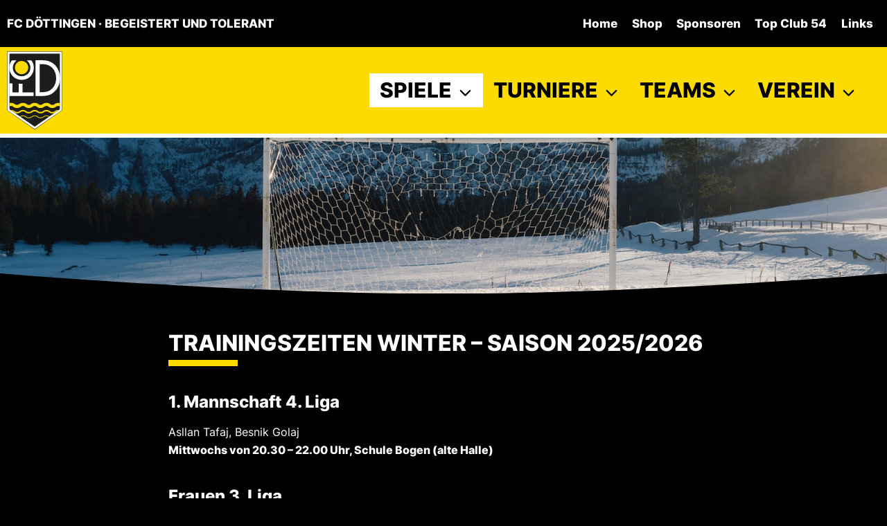

--- FILE ---
content_type: text/html; charset=UTF-8
request_url: http://fcdoettingen.ch/trainingszeiten-winter/
body_size: 15931
content:
<!doctype html><html lang="de" prefix="og: https://ogp.me/ns#" class="no-js" itemtype="https://schema.org/WebPage" itemscope><head><meta charset="UTF-8"><meta name="viewport" content="width=device-width, initial-scale=1, minimum-scale=1"><title>Trainingszeiten Winter - FC Döttingen</title><meta name="description" content="Asllan Tafaj, Besnik GolajMittwochs von 20.30 – 22.00 Uhr, Schule Bogen (alte Halle)"/><meta name="robots" content="index, follow, max-snippet:-1, max-video-preview:-1, max-image-preview:large"/><link rel="canonical" href="http://fcdoettingen.ch/trainingszeiten-winter/" /><meta property="og:locale" content="de_DE" /><meta property="og:type" content="article" /><meta property="og:title" content="Trainingszeiten Winter - FC Döttingen" /><meta property="og:description" content="Asllan Tafaj, Besnik GolajMittwochs von 20.30 – 22.00 Uhr, Schule Bogen (alte Halle)" /><meta property="og:url" content="http://fcdoettingen.ch/trainingszeiten-winter/" /><meta property="og:site_name" content="FC Döttingen" /><meta property="og:updated_time" content="2025-11-02T20:30:00+00:00" /><meta property="og:image" content="http://fcdoettingen.ch/wp-content/uploads/2022/11/zuzx5rgeeq8.jpg" /><meta property="og:image:width" content="1600" /><meta property="og:image:height" content="1068" /><meta property="og:image:alt" content="Trainingszeiten Winter" /><meta property="og:image:type" content="image/jpeg" /><meta property="article:published_time" content="2022-11-10T12:43:18+00:00" /><meta property="article:modified_time" content="2025-11-02T20:30:00+00:00" /><meta name="twitter:card" content="summary_large_image" /><meta name="twitter:title" content="Trainingszeiten Winter - FC Döttingen" /><meta name="twitter:description" content="Asllan Tafaj, Besnik GolajMittwochs von 20.30 – 22.00 Uhr, Schule Bogen (alte Halle)" /><meta name="twitter:image" content="http://fcdoettingen.ch/wp-content/uploads/2022/11/zuzx5rgeeq8.jpg" /><meta name="twitter:label1" content="Lesedauer" /><meta name="twitter:data1" content="Weniger als eine Minute" /> <script type="application/ld+json" class="rank-math-schema">{"@context":"https://schema.org","@graph":[{"@type":["Person","Organization"],"@id":"http://fcdoettingen.ch/#person","name":"FC D\u00f6ttingen","logo":{"@type":"ImageObject","@id":"http://fcdoettingen.ch/#logo","url":"http://fcdoettingen.ch/wp-content/uploads/2022/09/Logo-FCD.svg","contentUrl":"http://fcdoettingen.ch/wp-content/uploads/2022/09/Logo-FCD.svg","caption":"FC D\u00f6ttingen","inLanguage":"de"},"image":{"@type":"ImageObject","@id":"http://fcdoettingen.ch/#logo","url":"http://fcdoettingen.ch/wp-content/uploads/2022/09/Logo-FCD.svg","contentUrl":"http://fcdoettingen.ch/wp-content/uploads/2022/09/Logo-FCD.svg","caption":"FC D\u00f6ttingen","inLanguage":"de"}},{"@type":"WebSite","@id":"http://fcdoettingen.ch/#website","url":"http://fcdoettingen.ch","name":"FC D\u00f6ttingen","publisher":{"@id":"http://fcdoettingen.ch/#person"},"inLanguage":"de"},{"@type":"ImageObject","@id":"http://fcdoettingen.ch/wp-content/uploads/2022/11/zuzx5rgeeq8.jpg","url":"http://fcdoettingen.ch/wp-content/uploads/2022/11/zuzx5rgeeq8.jpg","width":"1600","height":"1068","inLanguage":"de"},{"@type":"WebPage","@id":"http://fcdoettingen.ch/trainingszeiten-winter/#webpage","url":"http://fcdoettingen.ch/trainingszeiten-winter/","name":"Trainingszeiten Winter - FC D\u00f6ttingen","datePublished":"2022-11-10T12:43:18+00:00","dateModified":"2025-11-02T20:30:00+00:00","isPartOf":{"@id":"http://fcdoettingen.ch/#website"},"primaryImageOfPage":{"@id":"http://fcdoettingen.ch/wp-content/uploads/2022/11/zuzx5rgeeq8.jpg"},"inLanguage":"de"},{"@type":"Person","@id":"http://fcdoettingen.ch/author/brigo/","name":"Bruno Rigo","url":"http://fcdoettingen.ch/author/brigo/","image":{"@type":"ImageObject","@id":"https://secure.gravatar.com/avatar/4e0cb89b94c3b69938b4c50399f6f35f659a02ae1ac615133285a9244c105547?s=96&amp;d=mm&amp;r=g","url":"https://secure.gravatar.com/avatar/4e0cb89b94c3b69938b4c50399f6f35f659a02ae1ac615133285a9244c105547?s=96&amp;d=mm&amp;r=g","caption":"Bruno Rigo","inLanguage":"de"}},{"@type":"Article","headline":"Trainingszeiten Winter - FC D\u00f6ttingen","datePublished":"2022-11-10T12:43:18+00:00","dateModified":"2025-11-02T20:30:00+00:00","author":{"@id":"http://fcdoettingen.ch/author/brigo/","name":"Bruno Rigo"},"publisher":{"@id":"http://fcdoettingen.ch/#person"},"description":"Asllan Tafaj, Besnik GolajMittwochs von 20.30 \u2013 22.00 Uhr, Schule Bogen (alte Halle)","name":"Trainingszeiten Winter - FC D\u00f6ttingen","@id":"http://fcdoettingen.ch/trainingszeiten-winter/#richSnippet","isPartOf":{"@id":"http://fcdoettingen.ch/trainingszeiten-winter/#webpage"},"image":{"@id":"http://fcdoettingen.ch/wp-content/uploads/2022/11/zuzx5rgeeq8.jpg"},"inLanguage":"de","mainEntityOfPage":{"@id":"http://fcdoettingen.ch/trainingszeiten-winter/#webpage"}}]}</script> <link rel="alternate" type="application/rss+xml" title="FC Döttingen &raquo; Feed" href="http://fcdoettingen.ch/feed/" /><link rel="alternate" type="application/rss+xml" title="FC Döttingen &raquo; Kommentar-Feed" href="http://fcdoettingen.ch/comments/feed/" /> <script defer src="[data-uri]"></script> <link rel="alternate" title="oEmbed (JSON)" type="application/json+oembed" href="http://fcdoettingen.ch/wp-json/oembed/1.0/embed?url=http%3A%2F%2Ffcdoettingen.ch%2Ftrainingszeiten-winter%2F" /><link rel="alternate" title="oEmbed (XML)" type="text/xml+oembed" href="http://fcdoettingen.ch/wp-json/oembed/1.0/embed?url=http%3A%2F%2Ffcdoettingen.ch%2Ftrainingszeiten-winter%2F&#038;format=xml" /><style id='wp-img-auto-sizes-contain-inline-css'>img:is([sizes=auto i],[sizes^="auto," i]){contain-intrinsic-size:3000px 1500px}</style><style id='wp-block-library-inline-css'>:root{--wp-block-synced-color:#7a00df;--wp-block-synced-color--rgb:122,0,223;--wp-bound-block-color:var(--wp-block-synced-color);--wp-editor-canvas-background:#ddd;--wp-admin-theme-color:#007cba;--wp-admin-theme-color--rgb:0,124,186;--wp-admin-theme-color-darker-10:#006ba1;--wp-admin-theme-color-darker-10--rgb:0,107,160.5;--wp-admin-theme-color-darker-20:#005a87;--wp-admin-theme-color-darker-20--rgb:0,90,135;--wp-admin-border-width-focus:2px}@media (min-resolution:192dpi){:root{--wp-admin-border-width-focus:1.5px}}.wp-element-button{cursor:pointer}:root .has-very-light-gray-background-color{background-color:#eee}:root .has-very-dark-gray-background-color{background-color:#313131}:root .has-very-light-gray-color{color:#eee}:root .has-very-dark-gray-color{color:#313131}:root .has-vivid-green-cyan-to-vivid-cyan-blue-gradient-background{background:linear-gradient(135deg,#00d084,#0693e3)}:root .has-purple-crush-gradient-background{background:linear-gradient(135deg,#34e2e4,#4721fb 50%,#ab1dfe)}:root .has-hazy-dawn-gradient-background{background:linear-gradient(135deg,#faaca8,#dad0ec)}:root .has-subdued-olive-gradient-background{background:linear-gradient(135deg,#fafae1,#67a671)}:root .has-atomic-cream-gradient-background{background:linear-gradient(135deg,#fdd79a,#004a59)}:root .has-nightshade-gradient-background{background:linear-gradient(135deg,#330968,#31cdcf)}:root .has-midnight-gradient-background{background:linear-gradient(135deg,#020381,#2874fc)}:root{--wp--preset--font-size--normal:16px;--wp--preset--font-size--huge:42px}.has-regular-font-size{font-size:1em}.has-larger-font-size{font-size:2.625em}.has-normal-font-size{font-size:var(--wp--preset--font-size--normal)}.has-huge-font-size{font-size:var(--wp--preset--font-size--huge)}.has-text-align-center{text-align:center}.has-text-align-left{text-align:left}.has-text-align-right{text-align:right}.has-fit-text{white-space:nowrap!important}#end-resizable-editor-section{display:none}.aligncenter{clear:both}.items-justified-left{justify-content:flex-start}.items-justified-center{justify-content:center}.items-justified-right{justify-content:flex-end}.items-justified-space-between{justify-content:space-between}.screen-reader-text{border:0;clip-path:inset(50%);height:1px;margin:-1px;overflow:hidden;padding:0;position:absolute;width:1px;word-wrap:normal!important}.screen-reader-text:focus{background-color:#ddd;clip-path:none;color:#444;display:block;font-size:1em;height:auto;left:5px;line-height:normal;padding:15px 23px 14px;text-decoration:none;top:5px;width:auto;z-index:100000}html :where(.has-border-color){border-style:solid}html :where([style*=border-top-color]){border-top-style:solid}html :where([style*=border-right-color]){border-right-style:solid}html :where([style*=border-bottom-color]){border-bottom-style:solid}html :where([style*=border-left-color]){border-left-style:solid}html :where([style*=border-width]){border-style:solid}html :where([style*=border-top-width]){border-top-style:solid}html :where([style*=border-right-width]){border-right-style:solid}html :where([style*=border-bottom-width]){border-bottom-style:solid}html :where([style*=border-left-width]){border-left-style:solid}html :where(img[class*=wp-image-]){height:auto;max-width:100%}:where(figure){margin:0 0 1em}html :where(.is-position-sticky){--wp-admin--admin-bar--position-offset:var(--wp-admin--admin-bar--height,0px)}@media screen and (max-width:600px){html :where(.is-position-sticky){--wp-admin--admin-bar--position-offset:0px}}</style><style id='wp-block-heading-inline-css'>h1:where(.wp-block-heading).has-background,h2:where(.wp-block-heading).has-background,h3:where(.wp-block-heading).has-background,h4:where(.wp-block-heading).has-background,h5:where(.wp-block-heading).has-background,h6:where(.wp-block-heading).has-background{padding:1.25em 2.375em}h1.has-text-align-left[style*=writing-mode]:where([style*=vertical-lr]),h1.has-text-align-right[style*=writing-mode]:where([style*=vertical-rl]),h2.has-text-align-left[style*=writing-mode]:where([style*=vertical-lr]),h2.has-text-align-right[style*=writing-mode]:where([style*=vertical-rl]),h3.has-text-align-left[style*=writing-mode]:where([style*=vertical-lr]),h3.has-text-align-right[style*=writing-mode]:where([style*=vertical-rl]),h4.has-text-align-left[style*=writing-mode]:where([style*=vertical-lr]),h4.has-text-align-right[style*=writing-mode]:where([style*=vertical-rl]),h5.has-text-align-left[style*=writing-mode]:where([style*=vertical-lr]),h5.has-text-align-right[style*=writing-mode]:where([style*=vertical-rl]),h6.has-text-align-left[style*=writing-mode]:where([style*=vertical-lr]),h6.has-text-align-right[style*=writing-mode]:where([style*=vertical-rl]){rotate:180deg}</style><style id='wp-block-paragraph-inline-css'>.is-small-text{font-size:.875em}.is-regular-text{font-size:1em}.is-large-text{font-size:2.25em}.is-larger-text{font-size:3em}.has-drop-cap:not(:focus):first-letter {float:left;font-size:8.4em;font-style:normal;font-weight:100;line-height:.68;margin:.05em .1em 0 0;text-transform:uppercase}body.rtl .has-drop-cap:not(:focus):first-letter {float:none;margin-left:.1em}p.has-drop-cap.has-background{overflow:hidden}:root :where(p.has-background){padding:1.25em 2.375em}:where(p.has-text-color:not(.has-link-color)) a{color:inherit}p.has-text-align-left[style*="writing-mode:vertical-lr"],p.has-text-align-right[style*="writing-mode:vertical-rl"]{rotate:180deg}</style><style id='wp-block-spacer-inline-css'>.wp-block-spacer{clear:both}</style><style id='global-styles-inline-css'>:root{--wp--preset--aspect-ratio--square:1;--wp--preset--aspect-ratio--4-3:4/3;--wp--preset--aspect-ratio--3-4:3/4;--wp--preset--aspect-ratio--3-2:3/2;--wp--preset--aspect-ratio--2-3:2/3;--wp--preset--aspect-ratio--16-9:16/9;--wp--preset--aspect-ratio--9-16:9/16;--wp--preset--color--black:#000;--wp--preset--color--cyan-bluish-gray:#abb8c3;--wp--preset--color--white:#fff;--wp--preset--color--pale-pink:#f78da7;--wp--preset--color--vivid-red:#cf2e2e;--wp--preset--color--luminous-vivid-orange:#ff6900;--wp--preset--color--luminous-vivid-amber:#fcb900;--wp--preset--color--light-green-cyan:#7bdcb5;--wp--preset--color--vivid-green-cyan:#00d084;--wp--preset--color--pale-cyan-blue:#8ed1fc;--wp--preset--color--vivid-cyan-blue:#0693e3;--wp--preset--color--vivid-purple:#9b51e0;--wp--preset--color--theme-palette-1:var(--global-palette1);--wp--preset--color--theme-palette-2:var(--global-palette2);--wp--preset--color--theme-palette-3:var(--global-palette3);--wp--preset--color--theme-palette-4:var(--global-palette4);--wp--preset--color--theme-palette-5:var(--global-palette5);--wp--preset--color--theme-palette-6:var(--global-palette6);--wp--preset--color--theme-palette-7:var(--global-palette7);--wp--preset--color--theme-palette-8:var(--global-palette8);--wp--preset--color--theme-palette-9:var(--global-palette9);--wp--preset--color--theme-palette-10:var(--global-palette10);--wp--preset--color--theme-palette-11:var(--global-palette11);--wp--preset--color--theme-palette-12:var(--global-palette12);--wp--preset--color--theme-palette-13:var(--global-palette13);--wp--preset--color--theme-palette-14:var(--global-palette14);--wp--preset--color--theme-palette-15:var(--global-palette15);--wp--preset--gradient--vivid-cyan-blue-to-vivid-purple:linear-gradient(135deg,#0693e3 0%,#9b51e0 100%);--wp--preset--gradient--light-green-cyan-to-vivid-green-cyan:linear-gradient(135deg,#7adcb4 0%,#00d082 100%);--wp--preset--gradient--luminous-vivid-amber-to-luminous-vivid-orange:linear-gradient(135deg,#fcb900 0%,#ff6900 100%);--wp--preset--gradient--luminous-vivid-orange-to-vivid-red:linear-gradient(135deg,#ff6900 0%,#cf2e2e 100%);--wp--preset--gradient--very-light-gray-to-cyan-bluish-gray:linear-gradient(135deg,#eee 0%,#a9b8c3 100%);--wp--preset--gradient--cool-to-warm-spectrum:linear-gradient(135deg,#4aeadc 0%,#9778d1 20%,#cf2aba 40%,#ee2c82 60%,#fb6962 80%,#fef84c 100%);--wp--preset--gradient--blush-light-purple:linear-gradient(135deg,#ffceec 0%,#9896f0 100%);--wp--preset--gradient--blush-bordeaux:linear-gradient(135deg,#fecda5 0%,#fe2d2d 50%,#6b003e 100%);--wp--preset--gradient--luminous-dusk:linear-gradient(135deg,#ffcb70 0%,#c751c0 50%,#4158d0 100%);--wp--preset--gradient--pale-ocean:linear-gradient(135deg,#fff5cb 0%,#b6e3d4 50%,#33a7b5 100%);--wp--preset--gradient--electric-grass:linear-gradient(135deg,#caf880 0%,#71ce7e 100%);--wp--preset--gradient--midnight:linear-gradient(135deg,#020381 0%,#2874fc 100%);--wp--preset--font-size--small:var(--global-font-size-small);--wp--preset--font-size--medium:var(--global-font-size-medium);--wp--preset--font-size--large:var(--global-font-size-large);--wp--preset--font-size--x-large:42px;--wp--preset--font-size--larger:var(--global-font-size-larger);--wp--preset--font-size--xxlarge:var(--global-font-size-xxlarge);--wp--preset--spacing--20:.44rem;--wp--preset--spacing--30:.67rem;--wp--preset--spacing--40:1rem;--wp--preset--spacing--50:1.5rem;--wp--preset--spacing--60:2.25rem;--wp--preset--spacing--70:3.38rem;--wp--preset--spacing--80:5.06rem;--wp--preset--shadow--natural:6px 6px 9px rgba(0,0,0,.2);--wp--preset--shadow--deep:12px 12px 50px rgba(0,0,0,.4);--wp--preset--shadow--sharp:6px 6px 0px rgba(0,0,0,.2);--wp--preset--shadow--outlined:6px 6px 0px -3px #fff,6px 6px #000;--wp--preset--shadow--crisp:6px 6px 0px #000}:where(.is-layout-flex){gap:.5em}:where(.is-layout-grid){gap:.5em}body .is-layout-flex{display:flex}.is-layout-flex{flex-wrap:wrap;align-items:center}.is-layout-flex>:is(*,div){margin:0}body .is-layout-grid{display:grid}.is-layout-grid>:is(*,div){margin:0}:where(.wp-block-columns.is-layout-flex){gap:2em}:where(.wp-block-columns.is-layout-grid){gap:2em}:where(.wp-block-post-template.is-layout-flex){gap:1.25em}:where(.wp-block-post-template.is-layout-grid){gap:1.25em}.has-black-color{color:var(--wp--preset--color--black) !important}.has-cyan-bluish-gray-color{color:var(--wp--preset--color--cyan-bluish-gray) !important}.has-white-color{color:var(--wp--preset--color--white) !important}.has-pale-pink-color{color:var(--wp--preset--color--pale-pink) !important}.has-vivid-red-color{color:var(--wp--preset--color--vivid-red) !important}.has-luminous-vivid-orange-color{color:var(--wp--preset--color--luminous-vivid-orange) !important}.has-luminous-vivid-amber-color{color:var(--wp--preset--color--luminous-vivid-amber) !important}.has-light-green-cyan-color{color:var(--wp--preset--color--light-green-cyan) !important}.has-vivid-green-cyan-color{color:var(--wp--preset--color--vivid-green-cyan) !important}.has-pale-cyan-blue-color{color:var(--wp--preset--color--pale-cyan-blue) !important}.has-vivid-cyan-blue-color{color:var(--wp--preset--color--vivid-cyan-blue) !important}.has-vivid-purple-color{color:var(--wp--preset--color--vivid-purple) !important}.has-black-background-color{background-color:var(--wp--preset--color--black) !important}.has-cyan-bluish-gray-background-color{background-color:var(--wp--preset--color--cyan-bluish-gray) !important}.has-white-background-color{background-color:var(--wp--preset--color--white) !important}.has-pale-pink-background-color{background-color:var(--wp--preset--color--pale-pink) !important}.has-vivid-red-background-color{background-color:var(--wp--preset--color--vivid-red) !important}.has-luminous-vivid-orange-background-color{background-color:var(--wp--preset--color--luminous-vivid-orange) !important}.has-luminous-vivid-amber-background-color{background-color:var(--wp--preset--color--luminous-vivid-amber) !important}.has-light-green-cyan-background-color{background-color:var(--wp--preset--color--light-green-cyan) !important}.has-vivid-green-cyan-background-color{background-color:var(--wp--preset--color--vivid-green-cyan) !important}.has-pale-cyan-blue-background-color{background-color:var(--wp--preset--color--pale-cyan-blue) !important}.has-vivid-cyan-blue-background-color{background-color:var(--wp--preset--color--vivid-cyan-blue) !important}.has-vivid-purple-background-color{background-color:var(--wp--preset--color--vivid-purple) !important}.has-black-border-color{border-color:var(--wp--preset--color--black) !important}.has-cyan-bluish-gray-border-color{border-color:var(--wp--preset--color--cyan-bluish-gray) !important}.has-white-border-color{border-color:var(--wp--preset--color--white) !important}.has-pale-pink-border-color{border-color:var(--wp--preset--color--pale-pink) !important}.has-vivid-red-border-color{border-color:var(--wp--preset--color--vivid-red) !important}.has-luminous-vivid-orange-border-color{border-color:var(--wp--preset--color--luminous-vivid-orange) !important}.has-luminous-vivid-amber-border-color{border-color:var(--wp--preset--color--luminous-vivid-amber) !important}.has-light-green-cyan-border-color{border-color:var(--wp--preset--color--light-green-cyan) !important}.has-vivid-green-cyan-border-color{border-color:var(--wp--preset--color--vivid-green-cyan) !important}.has-pale-cyan-blue-border-color{border-color:var(--wp--preset--color--pale-cyan-blue) !important}.has-vivid-cyan-blue-border-color{border-color:var(--wp--preset--color--vivid-cyan-blue) !important}.has-vivid-purple-border-color{border-color:var(--wp--preset--color--vivid-purple) !important}.has-vivid-cyan-blue-to-vivid-purple-gradient-background{background:var(--wp--preset--gradient--vivid-cyan-blue-to-vivid-purple) !important}.has-light-green-cyan-to-vivid-green-cyan-gradient-background{background:var(--wp--preset--gradient--light-green-cyan-to-vivid-green-cyan) !important}.has-luminous-vivid-amber-to-luminous-vivid-orange-gradient-background{background:var(--wp--preset--gradient--luminous-vivid-amber-to-luminous-vivid-orange) !important}.has-luminous-vivid-orange-to-vivid-red-gradient-background{background:var(--wp--preset--gradient--luminous-vivid-orange-to-vivid-red) !important}.has-very-light-gray-to-cyan-bluish-gray-gradient-background{background:var(--wp--preset--gradient--very-light-gray-to-cyan-bluish-gray) !important}.has-cool-to-warm-spectrum-gradient-background{background:var(--wp--preset--gradient--cool-to-warm-spectrum) !important}.has-blush-light-purple-gradient-background{background:var(--wp--preset--gradient--blush-light-purple) !important}.has-blush-bordeaux-gradient-background{background:var(--wp--preset--gradient--blush-bordeaux) !important}.has-luminous-dusk-gradient-background{background:var(--wp--preset--gradient--luminous-dusk) !important}.has-pale-ocean-gradient-background{background:var(--wp--preset--gradient--pale-ocean) !important}.has-electric-grass-gradient-background{background:var(--wp--preset--gradient--electric-grass) !important}.has-midnight-gradient-background{background:var(--wp--preset--gradient--midnight) !important}.has-small-font-size{font-size:var(--wp--preset--font-size--small) !important}.has-medium-font-size{font-size:var(--wp--preset--font-size--medium) !important}.has-large-font-size{font-size:var(--wp--preset--font-size--large) !important}.has-x-large-font-size{font-size:var(--wp--preset--font-size--x-large) !important}</style><style id='classic-theme-styles-inline-css'>/*! This file is auto-generated */
.wp-block-button__link{color:#fff;background-color:#32373c;border-radius:9999px;box-shadow:none;text-decoration:none;padding:calc(.667em + 2px) calc(1.333em + 2px);font-size:1.125em}.wp-block-file__button{background:#32373c;color:#fff;text-decoration:none}</style><link rel='stylesheet' id='kadence-global-css' href='http://fcdoettingen.ch/wp-content/themes/kadence/assets/css/global.min.css?ver=1.4.2' media='all' /><style id='kadence-global-inline-css'>:root{--global-palette1:#fcdb00;--global-palette2:#fcdb00;--global-palette3:#000;--global-palette4:#3d4551;--global-palette5:#a1a6af;--global-palette6:#d0d4d9;--global-palette7:#f3f4f6;--global-palette8:#f9fafb;--global-palette9:#fff;--global-palette10:oklch(from var(--global-palette1) calc(l + 0.10 * (1 - l)) calc(c * 1.00) calc(h + 180) / 100%);--global-palette11:#13612e;--global-palette12:#1159af;--global-palette13:#b82105;--global-palette14:#f7630c;--global-palette15:#f5a524;--global-palette9rgb:255,255,255;--global-palette-highlight:var(--global-palette2);--global-palette-highlight-alt:var(--global-palette9);--global-palette-highlight-alt2:var(--global-palette9);--global-palette-btn-bg:var(--global-palette1);--global-palette-btn-bg-hover:var(--global-palette9);--global-palette-btn:var(--global-palette3);--global-palette-btn-hover:var(--global-palette3);--global-palette-btn-sec-bg:var(--global-palette7);--global-palette-btn-sec-bg-hover:var(--global-palette2);--global-palette-btn-sec:var(--global-palette3);--global-palette-btn-sec-hover:var(--global-palette9);--global-body-font-family:Inter,Helvetica,Arial,sans-serif;--global-heading-font-family:inherit;--global-primary-nav-font-family:inherit;--global-fallback-font:sans-serif;--global-display-fallback-font:sans-serif;--global-content-width:1290px;--global-content-wide-width:calc(1290px + 230px);--global-content-narrow-width:842px;--global-content-edge-padding:1.5rem;--global-content-boxed-padding:2rem;--global-calc-content-width:calc(1290px - var(--global-content-edge-padding) - var(--global-content-edge-padding) );--wp--style--global--content-size:var(--global-calc-content-width)}.wp-site-blocks{--global-vw:calc( 100vw - ( 0.5 * var(--scrollbar-offset)))}body{background:var(--global-palette3);-webkit-font-smoothing:antialiased;-moz-osx-font-smoothing:grayscale}body,input,select,optgroup,textarea{font-style:normal;font-weight:400;font-size:16px;line-height:1.65;font-family:var(--global-body-font-family);color:var(--global-palette9)}.content-bg,body.content-style-unboxed .site{background:var(--global-palette3)}h1,h2,h3,h4,h5,h6{font-family:var(--global-heading-font-family)}h1{font-style:normal;font-weight:700;font-size:32px;line-height:1.5;text-transform:uppercase;color:var(--global-palette9)}h2{font-style:normal;font-weight:700;font-size:28px;line-height:1.5;color:var(--global-palette9)}h3{font-style:normal;font-weight:700;font-size:24px;line-height:1.5;color:var(--global-palette9)}h4{font-style:normal;font-weight:700;font-size:22px;line-height:1.5;color:var(--global-palette9)}h5{font-style:normal;font-weight:700;font-size:20px;line-height:1.5;color:var(--global-palette9)}h6{font-style:normal;font-weight:700;font-size:18px;line-height:1.5;color:var(--global-palette9)}.entry-hero .kadence-breadcrumbs{max-width:1290px}.site-container,.site-header-row-layout-contained,.site-footer-row-layout-contained,.entry-hero-layout-contained,.comments-area,.alignfull>.wp-block-cover__inner-container,.alignwide>.wp-block-cover__inner-container{max-width:var(--global-content-width)}.content-width-narrow .content-container.site-container,.content-width-narrow .hero-container.site-container{max-width:var(--global-content-narrow-width)}@media all and (min-width:1520px){.wp-site-blocks .content-container .alignwide{margin-left:-115px;margin-right:-115px;width:unset;max-width:unset}}@media all and (min-width:1102px){.content-width-narrow .wp-site-blocks .content-container .alignwide{margin-left:-130px;margin-right:-130px;width:unset;max-width:unset}}.content-style-boxed .wp-site-blocks .entry-content .alignwide{margin-left:calc( -1 * var( --global-content-boxed-padding ) );margin-right:calc( -1 * var( --global-content-boxed-padding ) )}.content-area{margin-top:5rem;margin-bottom:5rem}@media all and (max-width:1024px){.content-area{margin-top:3rem;margin-bottom:3rem}}@media all and (max-width:767px){.content-area{margin-top:2rem;margin-bottom:2rem}}@media all and (max-width:1024px){:root{--global-content-boxed-padding:2rem}}@media all and (max-width:767px){:root{--global-content-boxed-padding:1.5rem}}.entry-content-wrap{padding:2rem}@media all and (max-width:1024px){.entry-content-wrap{padding:2rem}}@media all and (max-width:767px){.entry-content-wrap{padding:1.5rem}}.entry.single-entry{box-shadow:0px 0px 0px 0px rgba(0,0,0,.05)}.entry.loop-entry{box-shadow:0px 15px 15px -10px rgba(0,0,0,.05)}.loop-entry .entry-content-wrap{padding:2rem}@media all and (max-width:1024px){.loop-entry .entry-content-wrap{padding:2rem}}@media all and (max-width:767px){.loop-entry .entry-content-wrap{padding:1.5rem}}button,.button,.wp-block-button__link,input[type=button],input[type=reset],input[type=submit],.fl-button,.elementor-button-wrapper .elementor-button,.wc-block-components-checkout-place-order-button,.wc-block-cart__submit{font-style:normal;font-weight:700;text-transform:uppercase;border-radius:0;border:3px none currentColor;border-color:var(--global-palette9);box-shadow:0px 0px 0px -7px rgba(0,0,0,0)}button:hover,button:focus,button:active,.button:hover,.button:focus,.button:active,.wp-block-button__link:hover,.wp-block-button__link:focus,.wp-block-button__link:active,input[type=button]:hover,input[type=button]:focus,input[type=button]:active,input[type=reset]:hover,input[type=reset]:focus,input[type=reset]:active,input[type=submit]:hover,input[type=submit]:focus,input[type=submit]:active,.elementor-button-wrapper .elementor-button:hover,.elementor-button-wrapper .elementor-button:focus,.elementor-button-wrapper .elementor-button:active,.wc-block-cart__submit:hover{border-color:var(--global-palette9);box-shadow:0px 15px 25px -7px rgba(0,0,0,.1)}.kb-button.kb-btn-global-outline.kb-btn-global-inherit{padding-top:calc(px - 2px);padding-right:calc(px - 2px);padding-bottom:calc(px - 2px);padding-left:calc(px - 2px)}@media all and (max-width:1024px){button,.button,.wp-block-button__link,input[type=button],input[type=reset],input[type=submit],.fl-button,.elementor-button-wrapper .elementor-button,.wc-block-components-checkout-place-order-button,.wc-block-cart__submit{border-color:var(--global-palette9)}}@media all and (max-width:767px){button,.button,.wp-block-button__link,input[type=button],input[type=reset],input[type=submit],.fl-button,.elementor-button-wrapper .elementor-button,.wc-block-components-checkout-place-order-button,.wc-block-cart__submit{border-color:var(--global-palette9)}}button.button-style-secondary,.button.button-style-secondary,.wp-block-button__link.button-style-secondary,input[type=button].button-style-secondary,input[type=reset].button-style-secondary,input[type=submit].button-style-secondary,.fl-button.button-style-secondary,.elementor-button-wrapper .elementor-button.button-style-secondary,.wc-block-components-checkout-place-order-button.button-style-secondary,.wc-block-cart__submit.button-style-secondary{font-style:normal;font-weight:700;text-transform:uppercase}@media all and (min-width:1025px){.transparent-header .entry-hero .entry-hero-container-inner{padding-top:calc(10px + 0px)}}@media all and (max-width:1024px){.mobile-transparent-header .entry-hero .entry-hero-container-inner{padding-top:0}}@media all and (max-width:767px){.mobile-transparent-header .entry-hero .entry-hero-container-inner{padding-top:0}}#kt-scroll-up-reader,#kt-scroll-up{border-radius:0;color:rgba(255,255,255,.67);bottom:30px;font-size:1.2em;padding:.4em}#kt-scroll-up-reader.scroll-up-side-right,#kt-scroll-up.scroll-up-side-right{right:30px}#kt-scroll-up-reader.scroll-up-side-left,#kt-scroll-up.scroll-up-side-left{left:30px}@media all and (hover:hover){#kt-scroll-up-reader:hover,#kt-scroll-up:hover{color:var(--global-palette9)}}.entry-hero.page-hero-section .entry-header{min-height:200px}.loop-entry.type-post h2.entry-title{font-style:normal;text-transform:uppercase;color:#000}@media all and (max-width:1024px){.mobile-transparent-header #masthead{position:absolute;left:0;right:0;z-index:100}.kadence-scrollbar-fixer.mobile-transparent-header #masthead{right:var(--scrollbar-offset,0)}.mobile-transparent-header #masthead,.mobile-transparent-header .site-top-header-wrap .site-header-row-container-inner,.mobile-transparent-header .site-main-header-wrap .site-header-row-container-inner,.mobile-transparent-header .site-bottom-header-wrap .site-header-row-container-inner{background:0 0}.site-header-row-tablet-layout-fullwidth,.site-header-row-tablet-layout-standard{padding:0}}@media all and (min-width:1025px){.transparent-header #masthead{position:absolute;left:0;right:0;z-index:100}.transparent-header.kadence-scrollbar-fixer #masthead{right:var(--scrollbar-offset,0)}.transparent-header #masthead,.transparent-header .site-top-header-wrap .site-header-row-container-inner,.transparent-header .site-main-header-wrap .site-header-row-container-inner,.transparent-header .site-bottom-header-wrap .site-header-row-container-inner{background:0 0}}.site-branding a.brand img{max-width:80px}.site-branding a.brand img.svg-logo-image{width:80px}.site-branding{padding:6px 0}#masthead,#masthead .kadence-sticky-header.item-is-fixed:not(.item-at-start):not(.site-header-row-container):not(.site-main-header-wrap),#masthead .kadence-sticky-header.item-is-fixed:not(.item-at-start)>.site-header-row-container-inner{background:var(--global-palette1)}.site-main-header-wrap .site-header-row-container-inner{background:var(--global-palette3);border-top:0 none transparent;border-bottom:0 none transparent}.site-main-header-inner-wrap{min-height:10px}@media all and (max-width:1024px){.site-main-header-wrap .site-header-row-container-inner{background:var(--global-palette3)}}.site-main-header-wrap .site-header-row-container-inner>.site-container{padding:10px}@media all and (max-width:1024px){.site-main-header-wrap .site-header-row-container-inner>.site-container{padding:0 10px}}.site-bottom-header-wrap .site-header-row-container-inner{border-top:0 none transparent;border-bottom:6px solid var(--global-palette9)}.site-bottom-header-inner-wrap{min-height:0px}@media all and (max-width:1024px){.site-bottom-header-wrap .site-header-row-container-inner{border-bottom:6px solid var(--global-palette8)}}.site-bottom-header-wrap .site-header-row-container-inner>.site-container{padding:0 30px}.header-navigation[class*=header-navigation-style-underline] .header-menu-container.primary-menu-container>ul>li>a:after{width:calc( 100% - 1em)}.main-navigation .primary-menu-container>ul>li.menu-item>a{padding-left:calc(1em / 2);padding-right:calc(1em / 2);padding-top:0;padding-bottom:0;color:var(--global-palette3)}.main-navigation .primary-menu-container>ul>li.menu-item .dropdown-nav-special-toggle{right:calc(1em / 2)}.main-navigation .primary-menu-container>ul li.menu-item>a{font-style:normal;font-weight:700;font-size:30px;text-transform:uppercase}.main-navigation .primary-menu-container>ul>li.menu-item>a:hover{color:var(--global-palette3);background:var(--global-palette9)}.header-navigation[class*=header-navigation-style-underline] .header-menu-container.primary-menu-container>ul>li.current-menu-ancestor>a:after,.header-navigation[class*=header-navigation-style-underline] .header-menu-container.primary-menu-container>ul>li.current-page-parent>a:after,.header-navigation[class*=header-navigation-style-underline] .header-menu-container.primary-menu-container>ul>li.current-product-ancestor>a:after{transform:scale(1,1) translate(50%,0)}.main-navigation .primary-menu-container>ul>li.menu-item.current-menu-item>a,.main-navigation .primary-menu-container>ul>li.menu-item.current-menu-ancestor>a,.main-navigation .primary-menu-container>ul>li.menu-item.current-page-parent>a,.main-navigation .primary-menu-container>ul>li.menu-item.current-product-ancestor>a{color:var(--global-palette3);background:var(--global-palette9)}.header-navigation[class*=header-navigation-style-underline] .header-menu-container.secondary-menu-container>ul>li>a:after{width:calc( 100% - 1.2em)}.secondary-navigation .secondary-menu-container>ul>li.menu-item>a{padding-left:calc(1.2em / 2);padding-right:calc(1.2em / 2);padding-top:.6em;padding-bottom:.6em;color:var(--global-palette9)}.secondary-navigation .primary-menu-container>ul>li.menu-item .dropdown-nav-special-toggle{right:calc(1.2em / 2)}.secondary-navigation .secondary-menu-container>ul li.menu-item>a{font-style:normal;font-weight:700;font-size:17px}.secondary-navigation .secondary-menu-container>ul>li.menu-item>a:hover{color:var(--global-palette1)}.header-navigation[class*=header-navigation-style-underline] .header-menu-container.secondary-menu-container>ul>li.current-menu-ancestor>a:after{transform:scale(1,1) translate(50%,0)}.secondary-navigation .secondary-menu-container>ul>li.menu-item.current-menu-item>a,.secondary-navigation .secondary-menu-container>ul>li.menu-item.current-menu-ancestor>a{color:var(--global-palette1)}.header-navigation .header-menu-container ul ul.sub-menu,.header-navigation .header-menu-container ul ul.submenu{background:var(--global-palette4);box-shadow:0px 0px 0px 0px rgba(0,0,0,.1)}.header-navigation .header-menu-container ul ul li.menu-item,.header-menu-container ul.menu>li.kadence-menu-mega-enabled>ul>li.menu-item>a{border-bottom:3px solid var(--global-palette1);border-radius:0}.header-navigation .header-menu-container ul ul li.menu-item>a{width:290px;padding-top:.6em;padding-bottom:.6em;color:var(--global-palette9);font-style:normal;font-size:17px}.header-navigation .header-menu-container ul ul li.menu-item>a:hover{color:var(--global-palette3);background:var(--global-palette9);border-radius:0}.header-navigation .header-menu-container ul ul li.menu-item.current-menu-item>a{color:var(--global-palette1);background:var(--global-palette4);border-radius:0}.mobile-toggle-open-container .menu-toggle-open,.mobile-toggle-open-container .menu-toggle-open:focus{color:var(--global-palette3);padding:.4em .6em;font-size:14px}.mobile-toggle-open-container .menu-toggle-open.menu-toggle-style-bordered{border:2px solid currentColor}.mobile-toggle-open-container .menu-toggle-open .menu-toggle-icon{font-size:20px}.mobile-toggle-open-container .menu-toggle-open:hover,.mobile-toggle-open-container .menu-toggle-open:focus-visible{color:var(--global-palette9)}.mobile-navigation ul li{font-style:normal;font-weight:700;font-size:15px;text-transform:uppercase}.mobile-navigation ul li a{padding-top:.5em;padding-bottom:.5em}.mobile-navigation ul li>a,.mobile-navigation ul li.menu-item-has-children>.drawer-nav-drop-wrap{color:var(--global-palette8)}.mobile-navigation ul li>a:hover,.mobile-navigation ul li.menu-item-has-children>.drawer-nav-drop-wrap:hover{color:var(--global-palette1)}.mobile-navigation ul li.current-menu-item>a,.mobile-navigation ul li.current-menu-item.menu-item-has-children>.drawer-nav-drop-wrap{color:var(--global-palette1)}.mobile-navigation ul li.menu-item-has-children .drawer-nav-drop-wrap,.mobile-navigation ul li:not(.menu-item-has-children) a{border-bottom:1px solid rgba(255,255,255,.1)}.mobile-navigation:not(.drawer-navigation-parent-toggle-true) ul li.menu-item-has-children .drawer-nav-drop-wrap button{border-left:1px solid rgba(255,255,255,.1)}#mobile-drawer .drawer-header .drawer-toggle{padding:.6em .15em;font-size:24px}.header-html{font-style:normal;font-size:17px;margin:0}.header-html a{color:var(--global-palette9)}.header-html a:hover{color:var(--global-palette1)}.header-social-wrap{margin:0}.header-social-wrap .header-social-inner-wrap{font-size:1em;gap:0em}.header-social-wrap .header-social-inner-wrap .social-button{color:var(--global-palette9);border:3px solid currentColor;border-color:var(--global-palette9);border-radius:8px}.header-social-wrap .header-social-inner-wrap .social-button:hover{color:var(--global-palette1);border-color:var(--global-palette1)}.header-mobile-social-wrap .header-mobile-social-inner-wrap{font-size:1.1em;gap:.3em}.header-mobile-social-wrap .header-mobile-social-inner-wrap .social-button{color:var(--global-palette3);border:2px solid currentColor;border-color:var(--global-palette3);border-radius:3px}.header-mobile-social-wrap .header-mobile-social-inner-wrap .social-button:hover{color:var(--global-palette9);border-color:var(--global-palette9)}.mobile-html{font-style:normal;margin:10px 0}@media all and (max-width:1024px){.mobile-html{font-size:13px}}.mobile-html a{color:var(--global-palette3)}.mobile-html a:hover{color:var(--global-palette3)}.site-bottom-footer-wrap .site-footer-row-container-inner{background:var(--global-palette1);border-top:6px solid var(--global-palette9);border-bottom:110px none var(--global-palette3)}.site-bottom-footer-inner-wrap{padding-top:30px;padding-bottom:20px;grid-column-gap:30px}.site-bottom-footer-inner-wrap .widget{margin-bottom:30px}.site-bottom-footer-inner-wrap .site-footer-section:not(:last-child):after{right:calc(-30px / 2)}#colophon .footer-html{font-style:normal;font-size:13px;color:var(--global-palette3);margin:0}#colophon .site-footer-row-container .site-footer-row .footer-html a{color:var(--global-palette3)}#colophon .site-footer-row-container .site-footer-row .footer-html a:hover{color:var(--global-palette9)}#colophon .footer-navigation .footer-menu-container>ul>li>a{padding-left:calc(1.2em / 2);padding-right:calc(1.2em / 2);padding-top:calc(0.6em / 2);padding-bottom:calc(0.6em / 2);color:var(--global-palette3)}#colophon .footer-navigation .footer-menu-container>ul li a{font-style:normal;font-weight:700;font-size:13px}#colophon .footer-navigation .footer-menu-container>ul li a:hover{color:var(--global-palette9)}#colophon .footer-navigation .footer-menu-container>ul li.current-menu-item>a{color:var(--global-palette9)}.header-navigation-dropdown-direction-left ul ul.submenu,.header-navigation-dropdown-direction-left ul ul.sub-menu{right:0;left:auto}.rtl .header-navigation-dropdown-direction-right ul ul.submenu,.rtl .header-navigation-dropdown-direction-right ul ul.sub-menu{left:0;right:auto}.header-account-button .nav-drop-title-wrap>.kadence-svg-iconset,.header-account-button>.kadence-svg-iconset{font-size:1.2em}.site-header-item .header-account-button .nav-drop-title-wrap,.site-header-item .header-account-wrap>.header-account-button{display:flex;align-items:center}.header-account-style-icon_label .header-account-label{padding-left:5px}.header-account-style-label_icon .header-account-label{padding-right:5px}.site-header-item .header-account-wrap .header-account-button{text-decoration:none;box-shadow:none;color:inherit;background:0 0;padding:.6em 0}.header-mobile-account-wrap .header-account-button .nav-drop-title-wrap>.kadence-svg-iconset,.header-mobile-account-wrap .header-account-button>.kadence-svg-iconset{font-size:1.2em}.header-mobile-account-wrap .header-account-button .nav-drop-title-wrap,.header-mobile-account-wrap>.header-account-button{display:flex;align-items:center}.header-mobile-account-wrap.header-account-style-icon_label .header-account-label{padding-left:5px}.header-mobile-account-wrap.header-account-style-label_icon .header-account-label{padding-right:5px}.header-mobile-account-wrap .header-account-button{text-decoration:none;box-shadow:none;color:inherit;background:0 0;padding:.6em 0}#login-drawer .drawer-inner .drawer-content{display:flex;justify-content:center;align-items:center;position:absolute;top:0;bottom:0;left:0;right:0;padding:0}#loginform p label{display:block}#login-drawer #loginform{width:100%}#login-drawer #loginform input{width:100%}#login-drawer #loginform input[type=checkbox]{width:auto}#login-drawer .drawer-inner .drawer-header{position:relative;z-index:100}#login-drawer .drawer-content_inner.widget_login_form_inner{padding:2em;width:100%;max-width:350px;border-radius:.25rem;background:var(--global-palette9);color:var(--global-palette4)}#login-drawer .lost_password a{color:var(--global-palette6)}#login-drawer .lost_password,#login-drawer .register-field{text-align:center}#login-drawer .widget_login_form_inner p{margin-top:1.2em;margin-bottom:0}#login-drawer .widget_login_form_inner p:first-child{margin-top:0}#login-drawer .widget_login_form_inner label{margin-bottom:.5em}#login-drawer hr.register-divider{margin:1.2em 0;border-width:1px}#login-drawer .register-field{font-size:90%}@media all and (min-width:1025px){#login-drawer hr.register-divider.hide-desktop{display:none}#login-drawer p.register-field.hide-desktop{display:none}}@media all and (max-width:1024px){#login-drawer hr.register-divider.hide-mobile{display:none}#login-drawer p.register-field.hide-mobile{display:none}}@media all and (max-width:767px){#login-drawer hr.register-divider.hide-mobile{display:none}#login-drawer p.register-field.hide-mobile{display:none}}.mobile-html2{font-style:normal;font-weight:700;font-size:14px;text-transform:uppercase;margin:.5em 0 0 .5em}.mobile-html2 a{color:var(--global-palette9)}.mobile-html2 a:hover{color:var(--global-palette1)}.tertiary-navigation .tertiary-menu-container>ul>li.menu-item>a{padding-left:calc(1.2em / 2);padding-right:calc(1.2em / 2);padding-top:.6em;padding-bottom:.6em;color:var(--global-palette5)}.tertiary-navigation .tertiary-menu-container>ul>li.menu-item>a:hover{color:var(--global-palette-highlight)}.tertiary-navigation .tertiary-menu-container>ul>li.menu-item.current-menu-item>a{color:var(--global-palette3)}.header-navigation[class*=header-navigation-style-underline] .header-menu-container.tertiary-menu-container>ul>li>a:after{width:calc( 100% - 1.2em)}.quaternary-navigation .quaternary-menu-container>ul>li.menu-item>a{padding-left:calc(1.2em / 2);padding-right:calc(1.2em / 2);padding-top:.6em;padding-bottom:.6em;color:var(--global-palette5)}.quaternary-navigation .quaternary-menu-container>ul>li.menu-item>a:hover{color:var(--global-palette-highlight)}.quaternary-navigation .quaternary-menu-container>ul>li.menu-item.current-menu-item>a{color:var(--global-palette3)}.header-navigation[class*=header-navigation-style-underline] .header-menu-container.quaternary-menu-container>ul>li>a:after{width:calc( 100% - 1.2em)}#main-header .header-divider{border-right:1px solid var(--global-palette6);height:50%}#main-header .header-divider2{border-right:1px solid var(--global-palette6);height:50%}#main-header .header-divider3{border-right:1px solid var(--global-palette6);height:50%}#mobile-header .header-mobile-divider,#mobile-drawer .header-mobile-divider{border-right:3px solid var(--global-palette1);height:18%}#mobile-drawer .header-mobile-divider{border-top:3px solid var(--global-palette1);width:18%}#mobile-header .header-mobile-divider2{border-right:1px solid var(--global-palette6);height:50%}#mobile-drawer .header-mobile-divider2{border-top:1px solid var(--global-palette6);width:50%}.header-item-search-bar form ::-webkit-input-placeholder{color:currentColor;opacity:.5}.header-item-search-bar form ::placeholder{color:currentColor;opacity:.5}.header-search-bar form{max-width:100%;width:240px}.header-mobile-search-bar form{max-width:calc(100vw - var(--global-sm-spacing) - var(--global-sm-spacing));width:240px}.header-widget-lstyle-normal .header-widget-area-inner a:not(.button){text-decoration:underline}.element-contact-inner-wrap{display:flex;flex-wrap:wrap;align-items:center;margin-top:-.6em;margin-left:calc(-0.6em / 2);margin-right:calc(-0.6em / 2)}.element-contact-inner-wrap .header-contact-item{display:inline-flex;flex-wrap:wrap;align-items:center;margin-top:.6em;margin-left:calc(0.6em / 2);margin-right:calc(0.6em / 2)}.element-contact-inner-wrap .header-contact-item .kadence-svg-iconset{font-size:1em}.header-contact-item img{display:inline-block}.header-contact-item .contact-label{margin-left:.3em}.rtl .header-contact-item .contact-label{margin-right:.3em;margin-left:0}.header-mobile-contact-wrap .element-contact-inner-wrap{display:flex;flex-wrap:wrap;align-items:center;margin-top:-.6em;margin-left:calc(-0.6em / 2);margin-right:calc(-0.6em / 2)}.header-mobile-contact-wrap .element-contact-inner-wrap .header-contact-item{display:inline-flex;flex-wrap:wrap;align-items:center;margin-top:.6em;margin-left:calc(0.6em / 2);margin-right:calc(0.6em / 2)}.header-mobile-contact-wrap .element-contact-inner-wrap .header-contact-item .kadence-svg-iconset{font-size:1em}#main-header .header-button2{box-shadow:0px 0px 0px -7px rgba(0,0,0,0)}#main-header .header-button2:hover{box-shadow:0px 15px 25px -7px rgba(0,0,0,.1)}.mobile-header-button2-wrap .mobile-header-button-inner-wrap .mobile-header-button2{border:2px none transparent;box-shadow:0px 0px 0px -7px rgba(0,0,0,0)}.mobile-header-button2-wrap .mobile-header-button-inner-wrap .mobile-header-button2:hover{box-shadow:0px 15px 25px -7px rgba(0,0,0,.1)}#widget-drawer.popup-drawer-layout-fullwidth .drawer-content .header-widget2,#widget-drawer.popup-drawer-layout-sidepanel .drawer-inner{max-width:400px}#widget-drawer.popup-drawer-layout-fullwidth .drawer-content .header-widget2{margin:0 auto}.widget-toggle-open{display:flex;align-items:center;background:0 0;box-shadow:none}.widget-toggle-open:hover,.widget-toggle-open:focus{border-color:currentColor;background:0 0;box-shadow:none}.widget-toggle-open .widget-toggle-icon{display:flex}.widget-toggle-open .widget-toggle-label{padding-right:5px}.rtl .widget-toggle-open .widget-toggle-label{padding-left:5px;padding-right:0}.widget-toggle-open .widget-toggle-label:empty,.rtl .widget-toggle-open .widget-toggle-label:empty{padding-right:0;padding-left:0}.widget-toggle-open-container .widget-toggle-open{color:var(--global-palette5);padding:.4em .6em;font-size:14px}.widget-toggle-open-container .widget-toggle-open.widget-toggle-style-bordered{border:1px solid currentColor}.widget-toggle-open-container .widget-toggle-open .widget-toggle-icon{font-size:20px}.widget-toggle-open-container .widget-toggle-open:hover,.widget-toggle-open-container .widget-toggle-open:focus{color:var(--global-palette-highlight)}#widget-drawer .header-widget-2style-normal a:not(.button){text-decoration:underline}#widget-drawer .header-widget-2style-plain a:not(.button){text-decoration:none}#widget-drawer .header-widget2 .widget-title{color:var(--global-palette9)}#widget-drawer .header-widget2{color:var(--global-palette8)}#widget-drawer .header-widget2 a:not(.button),#widget-drawer .header-widget2 .drawer-sub-toggle{color:var(--global-palette8)}#widget-drawer .header-widget2 a:not(.button):hover,#widget-drawer .header-widget2 .drawer-sub-toggle:hover{color:var(--global-palette9)}#mobile-secondary-site-navigation ul li{font-size:14px}#mobile-secondary-site-navigation ul li a{padding-top:.5em;padding-bottom:.5em}#mobile-secondary-site-navigation ul li>a,#mobile-secondary-site-navigation ul li.menu-item-has-children>.drawer-nav-drop-wrap{color:var(--global-palette8)}#mobile-secondary-site-navigation ul li.current-menu-item>a,#mobile-secondary-site-navigation ul li.current-menu-item.menu-item-has-children>.drawer-nav-drop-wrap{color:var(--global-palette-highlight)}#mobile-secondary-site-navigation ul li.menu-item-has-children .drawer-nav-drop-wrap,#mobile-secondary-site-navigation ul li:not(.menu-item-has-children) a{border-bottom:1px solid rgba(255,255,255,.1)}#mobile-secondary-site-navigation:not(.drawer-navigation-parent-toggle-true) ul li.menu-item-has-children .drawer-nav-drop-wrap button{border-left:1px solid rgba(255,255,255,.1)}</style><link rel='stylesheet' id='kadence-simplelightbox-css-css' href='http://fcdoettingen.ch/wp-content/themes/kadence/assets/css/simplelightbox.min.css?ver=1.4.2' media='all' /><link rel='stylesheet' id='eeb-css-frontend-css' href='http://fcdoettingen.ch/wp-content/cache/autoptimize/css/autoptimize_single_54d4eedc552c499c4a8d6b89c23d3df1.css?ver=251202-135217' media='all' /><style id='kadence-custom-font-css-inline-css'>@font-face{font-family:"Inter";font-style:normal;font-weight:700;src:url("http://fcdoettingen.ch/wp-content/uploads/2022/08/inter-v12-latin-800.woff2") format("woff2"),url("http://fcdoettingen.ch/wp-content/uploads/2022/09/inter-v12-latin-800.woff") format("woff");font-display:swap}@font-face{font-family:"Inter";font-style:normal;font-weight:400;src:url("http://fcdoettingen.ch/wp-content/uploads/2022/08/inter-v12-latin-regular.woff2") format("woff2"),url("http://fcdoettingen.ch/wp-content/uploads/2022/08/inter-v12-latin-regular.woff") format("woff");font-display:swap}</style><link rel='stylesheet' id='kadence-blocks-rowlayout-css' href='http://fcdoettingen.ch/wp-content/cache/autoptimize/css/autoptimize_single_af73b0ba42fe00f9f6a2a2e9ea7d0f2c.css?ver=3.5.27' media='all' /><link rel='stylesheet' id='kadence-blocks-column-css' href='http://fcdoettingen.ch/wp-content/cache/autoptimize/css/autoptimize_single_549fc2a5d8e380a1180a79efd5af0dd0.css?ver=3.5.27' media='all' /><link rel='stylesheet' id='kadence-rankmath-css' href='http://fcdoettingen.ch/wp-content/themes/kadence/assets/css/rankmath.min.css?ver=1.4.2' media='all' /><style id='kadence-blocks-global-variables-inline-css'>:root{--global-kb-font-size-sm:clamp(.8rem,.73rem + .217vw,.9rem);--global-kb-font-size-md:clamp(1.1rem,.995rem + .326vw,1.25rem);--global-kb-font-size-lg:clamp(1.75rem,1.576rem + .543vw,2rem);--global-kb-font-size-xl:clamp(2.25rem,1.728rem + 1.63vw,3rem);--global-kb-font-size-xxl:clamp(2.5rem,1.456rem + 3.26vw,4rem);--global-kb-font-size-xxxl:clamp(2.75rem,.489rem + 7.065vw,6rem)}</style><style id='kadence_blocks_css-inline-css'>.kb-row-layout-wrap.wp-block-kadence-rowlayout.kb-row-layout-id1546_2adbe9-b9{margin-top:0}.kb-row-layout-id1546_2adbe9-b9>.kt-row-column-wrap{padding-top:25px;padding-bottom:0;min-height:100px;grid-template-columns:minmax(0,1fr)}.kb-row-layout-id1546_2adbe9-b9{background-image:url('http://fcdoettingen.ch/wp-content/uploads/2022/11/zuzx5rgeeq8.jpg');background-size:cover;background-position:50% 69%;background-attachment:scroll;background-repeat:no-repeat}.kb-row-layout-id1546_2adbe9-b9 .kt-row-layout-bottom-sep{height:30px}.kb-row-layout-id1546_2adbe9-b9 .kt-row-layout-bottom-sep svg{fill:var(--global-palette3,#1a202c)!important}.kb-row-layout-id1546_2adbe9-b9 .kt-row-layout-top-sep{height:50px}@media all and (max-width:1024px){.kb-row-layout-id1546_2adbe9-b9 .kt-row-layout-bottom-sep{height:20px}}@media all and (max-width:767px){.kb-row-layout-id1546_2adbe9-b9>.kt-row-column-wrap{grid-template-columns:minmax(0,1fr)}}.kadence-column1546_0ec9da-ee>.kt-inside-inner-col{column-gap:var(--global-kb-gap-sm,1rem)}.kadence-column1546_0ec9da-ee>.kt-inside-inner-col{flex-direction:column}.kadence-column1546_0ec9da-ee>.kt-inside-inner-col>.aligncenter{width:100%}@media all and (max-width:1024px){.kadence-column1546_0ec9da-ee>.kt-inside-inner-col{flex-direction:column;justify-content:center}}@media all and (max-width:767px){.kadence-column1546_0ec9da-ee>.kt-inside-inner-col{flex-direction:column;justify-content:center}}</style><style id="kadence_blocks_palette_css">:root .has-kb-palette-1-color{color:#888}:root .has-kb-palette-1-background-color{background-color:#888}</style><script defer src="http://fcdoettingen.ch/wp-includes/js/jquery/jquery.min.js?ver=3.7.1" id="jquery-core-js"></script> <script defer src="http://fcdoettingen.ch/wp-includes/js/jquery/jquery-migrate.min.js?ver=3.4.1" id="jquery-migrate-js"></script> <script defer src="http://fcdoettingen.ch/wp-content/cache/autoptimize/js/autoptimize_single_2c542c9989f589cd5318f5cef6a9ecd7.js?ver=251202-135217" id="eeb-js-frontend-js"></script> <link rel="https://api.w.org/" href="http://fcdoettingen.ch/wp-json/" /><link rel="alternate" title="JSON" type="application/json" href="http://fcdoettingen.ch/wp-json/wp/v2/pages/1546" /><link rel="EditURI" type="application/rsd+xml" title="RSD" href="http://fcdoettingen.ch/xmlrpc.php?rsd" /><meta name="generator" content="WordPress 6.9" /><link rel='shortlink' href='http://fcdoettingen.ch/?p=1546' /><link rel="preload" id="kadence-header-preload" href="http://fcdoettingen.ch/wp-content/themes/kadence/assets/css/header.min.css?ver=1.4.2" as="style"><link rel="preload" id="kadence-content-preload" href="http://fcdoettingen.ch/wp-content/themes/kadence/assets/css/content.min.css?ver=1.4.2" as="style"><link rel="preload" id="kadence-footer-preload" href="http://fcdoettingen.ch/wp-content/themes/kadence/assets/css/footer.min.css?ver=1.4.2" as="style"><link rel="icon" href="http://fcdoettingen.ch/wp-content/uploads/2024/06/cropped-favicon-32x32.png" sizes="32x32" /><link rel="icon" href="http://fcdoettingen.ch/wp-content/uploads/2024/06/cropped-favicon-192x192.png" sizes="192x192" /><link rel="apple-touch-icon" href="http://fcdoettingen.ch/wp-content/uploads/2024/06/cropped-favicon-180x180.png" /><meta name="msapplication-TileImage" content="http://fcdoettingen.ch/wp-content/uploads/2024/06/cropped-favicon-270x270.png" /><style id="wp-custom-css">*{hyphens:auto}a:not(.info-box-link){font-weight:700}h1{margin-bottom:34px !important}h1:after{content:"";display:block;width:100px;border-bottom:9px solid #fcdb00}h2:not(.kt-blocks-post-grid-item-inner h2,.category h2){display:inline;background-color:#fcdb00;padding:1px 10px;color:#000;font-size:17px;margin:0 10px 10px 0 !important;-webkit-box-decoration-break:clone;box-decoration-break:clone}h2+p,h2+div{margin-top:6px !important}h2:after:not(.kt-blocks-post-grid-item-inner h2){content:"";line-height:40px}.footer-menu-container a:hover{text-decoration:none !important}.category h2{font-size:22px}.kt-button{padding-bottom:6px !important}.kt-blocks-post-readmore{border-bottom:5px solid #fff !important}.kt-blocks-post-readmore:hover{border-bottom:5px solid #fcdb00 !important}.kt-btn-wrap{border-bottom:6px solid #fff}.kt-btn-wrap:hover{border-bottom:6px solid #fcdb00 !important}.mobile-html2{width:100%}.mobile-html2 a{display:block;width:100%}.vc-back{font-weight:700;text-transform:uppercase;margin-top:40px}.vc-back:hover{color:#fcdb00;cursor:pointer}.site-bottom-header-wrap .site-header-row-container-inner>.site-container{padding-left:10px !important}.site-header-item{margin-right:0 !important}</style></head><body class="wp-singular page-template-default page page-id-1546 wp-custom-logo wp-embed-responsive wp-theme-kadence footer-on-bottom hide-focus-outline link-style-no-underline content-title-style-hide content-width-narrow content-style-unboxed content-vertical-padding-bottom non-transparent-header mobile-non-transparent-header"><div id="wrapper" class="site wp-site-blocks"> <a class="skip-link screen-reader-text scroll-ignore" href="#main">Zum Inhalt springen</a><link rel='stylesheet' id='kadence-header-css' href='http://fcdoettingen.ch/wp-content/themes/kadence/assets/css/header.min.css?ver=1.4.2' media='all' /><header id="masthead" class="site-header" role="banner" itemtype="https://schema.org/WPHeader" itemscope><div id="main-header" class="site-header-wrap"><div class="site-header-inner-wrap"><div class="site-header-upper-wrap"><div class="site-header-upper-inner-wrap"><div class="site-main-header-wrap site-header-row-container site-header-focus-item site-header-row-layout-standard" data-section="kadence_customizer_header_main"><div class="site-header-row-container-inner"><div class="site-container"><div class="site-main-header-inner-wrap site-header-row site-header-row-has-sides site-header-row-no-center"><div class="site-header-main-section-left site-header-section site-header-section-left"><div class="site-header-item site-header-focus-item" data-section="kadence_customizer_header_html"><div class="header-html inner-link-style-plain"><div class="header-html-inner"><p><strong><a href="http://fcdoettingen.ch/home/"><span style="text-transform: uppercase">FC Döttingen · Begeistert und Tolerant</span></a></strong></p></div></div></div></div><div class="site-header-main-section-right site-header-section site-header-section-right"><div class="site-header-item site-header-focus-item site-header-item-main-navigation header-navigation-layout-stretch-false header-navigation-layout-fill-stretch-false" data-section="kadence_customizer_secondary_navigation"><nav id="secondary-navigation" class="secondary-navigation header-navigation hover-to-open nav--toggle-sub header-navigation-style-standard header-navigation-dropdown-animation-none" role="navigation" aria-label="Sekundär"><div class="secondary-menu-container header-menu-container"><ul id="secondary-menu" class="menu"><li id="menu-item-302" class="menu-item menu-item-type-post_type menu-item-object-page menu-item-home menu-item-302"><a href="http://fcdoettingen.ch/">Home</a></li><li id="menu-item-51" class="menu-item menu-item-type-post_type menu-item-object-page menu-item-51"><a href="http://fcdoettingen.ch/shop/">Shop</a></li><li id="menu-item-47" class="menu-item menu-item-type-post_type menu-item-object-page menu-item-47"><a href="http://fcdoettingen.ch/sponsoren/">Sponsoren</a></li><li id="menu-item-48" class="menu-item menu-item-type-post_type menu-item-object-page menu-item-48"><a href="http://fcdoettingen.ch/top-club-54/">Top Club 54</a></li><li id="menu-item-46" class="menu-item menu-item-type-post_type menu-item-object-page menu-item-46"><a href="http://fcdoettingen.ch/links/">Links</a></li></ul></div></nav></div><div class="site-header-item site-header-focus-item" data-section="kadence_customizer_header_social"><div class="header-social-wrap"><div class="header-social-inner-wrap element-social-inner-wrap social-show-label-false social-style-outline"></div></div></div></div></div></div></div></div></div></div><div class="site-bottom-header-wrap site-header-row-container site-header-focus-item site-header-row-layout-standard" data-section="kadence_customizer_header_bottom"><div class="site-header-row-container-inner"><div class="site-container"><div class="site-bottom-header-inner-wrap site-header-row site-header-row-has-sides site-header-row-no-center"><div class="site-header-bottom-section-left site-header-section site-header-section-left"><div class="site-header-item site-header-focus-item" data-section="title_tagline"><div class="site-branding branding-layout-standard site-brand-logo-only"><a class="brand has-logo-image" href="http://fcdoettingen.ch/" rel="home"><img width="171" height="192" src="http://fcdoettingen.ch/wp-content/uploads/2022/09/Logo-FCD.svg" class="custom-logo svg-logo-image" alt="Logo FC Döttingen" decoding="async" /></a></div></div></div><div class="site-header-bottom-section-right site-header-section site-header-section-right"><div class="site-header-item site-header-focus-item site-header-item-main-navigation header-navigation-layout-stretch-false header-navigation-layout-fill-stretch-true" data-section="kadence_customizer_primary_navigation"><nav id="site-navigation" class="main-navigation header-navigation hover-to-open nav--toggle-sub header-navigation-style-standard header-navigation-dropdown-animation-none" role="navigation" aria-label="Primär"><div class="primary-menu-container header-menu-container"><ul id="primary-menu" class="menu"><li id="menu-item-328" class="menu-item menu-item-type-custom menu-item-object-custom current-menu-ancestor current-menu-parent menu-item-has-children menu-item-328"><a href="#"><span class="nav-drop-title-wrap">Spiele<span class="dropdown-nav-toggle"><span class="kadence-svg-iconset svg-baseline"><svg aria-hidden="true" class="kadence-svg-icon kadence-arrow-down-svg" fill="currentColor" version="1.1" xmlns="http://www.w3.org/2000/svg" width="24" height="24" viewBox="0 0 24 24"><title>Erweitern</title><path d="M5.293 9.707l6 6c0.391 0.391 1.024 0.391 1.414 0l6-6c0.391-0.391 0.391-1.024 0-1.414s-1.024-0.391-1.414 0l-5.293 5.293-5.293-5.293c-0.391-0.391-1.024-0.391-1.414 0s-0.391 1.024 0 1.414z"></path> </svg></span></span></span></a><ul class="sub-menu"><li id="menu-item-300" class="menu-item menu-item-type-post_type menu-item-object-page menu-item-300"><a href="http://fcdoettingen.ch/aktuelle-spiele/">Spielplan</a></li><li id="menu-item-1185" class="menu-item menu-item-type-post_type menu-item-object-page menu-item-1185"><a href="http://fcdoettingen.ch/trainingszeiten-sommer/">Trainingszeiten Sommer</a></li><li id="menu-item-1549" class="menu-item menu-item-type-post_type menu-item-object-page current-menu-item page_item page-item-1546 current_page_item menu-item-1549"><a href="http://fcdoettingen.ch/trainingszeiten-winter/" aria-current="page">Trainingszeiten Winter</a></li></ul></li><li id="menu-item-329" class="menu-item menu-item-type-custom menu-item-object-custom menu-item-has-children menu-item-329"><a href="#"><span class="nav-drop-title-wrap">Turniere<span class="dropdown-nav-toggle"><span class="kadence-svg-iconset svg-baseline"><svg aria-hidden="true" class="kadence-svg-icon kadence-arrow-down-svg" fill="currentColor" version="1.1" xmlns="http://www.w3.org/2000/svg" width="24" height="24" viewBox="0 0 24 24"><title>Erweitern</title><path d="M5.293 9.707l6 6c0.391 0.391 1.024 0.391 1.414 0l6-6c0.391-0.391 0.391-1.024 0-1.414s-1.024-0.391-1.414 0l-5.293 5.293-5.293-5.293c-0.391-0.391-1.024-0.391-1.414 0s-0.391 1.024 0 1.414z"></path> </svg></span></span></span></a><ul class="sub-menu"><li id="menu-item-299" class="menu-item menu-item-type-post_type menu-item-object-page menu-item-299"><a href="http://fcdoettingen.ch/turniere/auffahrtsturnier/">Auffahrtsturnier</a></li></ul></li><li id="menu-item-330" class="menu-item menu-item-type-custom menu-item-object-custom menu-item-has-children menu-item-330"><a href="#"><span class="nav-drop-title-wrap">Teams<span class="dropdown-nav-toggle"><span class="kadence-svg-iconset svg-baseline"><svg aria-hidden="true" class="kadence-svg-icon kadence-arrow-down-svg" fill="currentColor" version="1.1" xmlns="http://www.w3.org/2000/svg" width="24" height="24" viewBox="0 0 24 24"><title>Erweitern</title><path d="M5.293 9.707l6 6c0.391 0.391 1.024 0.391 1.414 0l6-6c0.391-0.391 0.391-1.024 0-1.414s-1.024-0.391-1.414 0l-5.293 5.293-5.293-5.293c-0.391-0.391-1.024-0.391-1.414 0s-0.391 1.024 0 1.414z"></path> </svg></span></span></span></a><ul class="sub-menu"><li id="menu-item-145" class="menu-item menu-item-type-post_type menu-item-object-page menu-item-145"><a href="http://fcdoettingen.ch/verein/1-mannschaft/">1. Mannschaft 4. Liga</a></li><li id="menu-item-320" class="menu-item menu-item-type-post_type menu-item-object-page menu-item-320"><a href="http://fcdoettingen.ch/verein/frauen-3-liga/">Frauen 3. Liga</a></li><li id="menu-item-144" class="menu-item menu-item-type-post_type menu-item-object-page menu-item-144"><a href="http://fcdoettingen.ch/verein/junioren-a/">Junioren A</a></li><li id="menu-item-2748" class="menu-item menu-item-type-post_type menu-item-object-page menu-item-2748"><a href="http://fcdoettingen.ch/verein/junioren-b/">Junioren B</a></li><li id="menu-item-2749" class="menu-item menu-item-type-post_type menu-item-object-page menu-item-2749"><a href="http://fcdoettingen.ch/verein/junioren-d-c/">Junioren Ca</a></li><li id="menu-item-327" class="menu-item menu-item-type-post_type menu-item-object-page menu-item-327"><a href="http://fcdoettingen.ch/verein/junioren-c/">Junioren Cb</a></li><li id="menu-item-326" class="menu-item menu-item-type-post_type menu-item-object-page menu-item-326"><a href="http://fcdoettingen.ch/verein/junioren-d9/">Junioren D-9 a</a></li><li id="menu-item-2750" class="menu-item menu-item-type-post_type menu-item-object-page menu-item-2750"><a href="http://fcdoettingen.ch/verein/junioren-d-b/">Junioren D-7 b</a></li><li id="menu-item-325" class="menu-item menu-item-type-post_type menu-item-object-page menu-item-325"><a href="http://fcdoettingen.ch/verein/junioren-ea/">Junioren E</a></li><li id="menu-item-324" class="menu-item menu-item-type-post_type menu-item-object-page menu-item-324"><a href="http://fcdoettingen.ch/verein/junioren-f/">Junioren F</a></li><li id="menu-item-323" class="menu-item menu-item-type-post_type menu-item-object-page menu-item-323"><a href="http://fcdoettingen.ch/verein/junioren-g/">Junioren G</a></li><li id="menu-item-3413" class="menu-item menu-item-type-post_type menu-item-object-page menu-item-3413"><a href="http://fcdoettingen.ch/verein/juniorinnen-ff-14/">Juniorinnen FF-14</a></li><li id="menu-item-322" class="menu-item menu-item-type-post_type menu-item-object-page menu-item-322"><a href="http://fcdoettingen.ch/verein/senioren-30/">Senioren 30+</a></li></ul></li><li id="menu-item-331" class="menu-item menu-item-type-custom menu-item-object-custom menu-item-has-children menu-item-331"><a href="#"><span class="nav-drop-title-wrap">Verein<span class="dropdown-nav-toggle"><span class="kadence-svg-iconset svg-baseline"><svg aria-hidden="true" class="kadence-svg-icon kadence-arrow-down-svg" fill="currentColor" version="1.1" xmlns="http://www.w3.org/2000/svg" width="24" height="24" viewBox="0 0 24 24"><title>Erweitern</title><path d="M5.293 9.707l6 6c0.391 0.391 1.024 0.391 1.414 0l6-6c0.391-0.391 0.391-1.024 0-1.414s-1.024-0.391-1.414 0l-5.293 5.293-5.293-5.293c-0.391-0.391-1.024-0.391-1.414 0s-0.391 1.024 0 1.414z"></path> </svg></span></span></span></a><ul class="sub-menu"><li id="menu-item-298" class="menu-item menu-item-type-post_type menu-item-object-page menu-item-298"><a href="http://fcdoettingen.ch/verein-2/vorstand/">Vorstand</a></li><li id="menu-item-296" class="menu-item menu-item-type-post_type menu-item-object-page menu-item-296"><a href="http://fcdoettingen.ch/verein-2/trainer/">Trainer</a></li><li id="menu-item-295" class="menu-item menu-item-type-post_type menu-item-object-page menu-item-295"><a href="http://fcdoettingen.ch/verein-2/schiedsrichter/">Schiedsrichter</a></li><li id="menu-item-294" class="menu-item menu-item-type-post_type menu-item-object-page menu-item-294"><a href="http://fcdoettingen.ch/verein-2/platz-materialwart/">Platz-/Materialwart</a></li><li id="menu-item-293" class="menu-item menu-item-type-post_type menu-item-object-page menu-item-293"><a href="http://fcdoettingen.ch/verein-2/sportanlagen/">Sportanlagen</a></li><li id="menu-item-291" class="menu-item menu-item-type-post_type menu-item-object-page menu-item-291"><a href="http://fcdoettingen.ch/statuten/">Statuten</a></li><li id="menu-item-292" class="menu-item menu-item-type-post_type menu-item-object-page menu-item-292"><a href="http://fcdoettingen.ch/verein-2/geschichte/">Geschichte</a></li></ul></li></ul></div></nav></div></div></div></div></div></div></div></div><div id="mobile-header" class="site-mobile-header-wrap"><div class="site-header-inner-wrap"><div class="site-header-upper-wrap"><div class="site-header-upper-inner-wrap"><div class="site-main-header-wrap site-header-focus-item site-header-row-layout-standard site-header-row-tablet-layout-default site-header-row-mobile-layout-default "><div class="site-header-row-container-inner"><div class="site-container"><div class="site-main-header-inner-wrap site-header-row site-header-row-only-center-column site-header-row-center-column"><div class="site-header-main-section-center site-header-section site-header-section-center"><div class="site-header-item site-header-focus-item" data-section="kadence_customizer_mobile_html"><div class="mobile-html inner-link-style-plain"><div class="mobile-html-inner"><div style="text-align: center;line-height: 20px;text-transform: uppercase"><strong>FC Döttingen</strong><br /> <strong style="text-transform: uppercase">Begeistert und Tolerant</strong></div></div></div></div></div></div></div></div></div></div></div><div class="site-bottom-header-wrap site-header-focus-item site-header-row-layout-standard site-header-row-tablet-layout-default site-header-row-mobile-layout-default "><div class="site-header-row-container-inner"><div class="site-container"><div class="site-bottom-header-inner-wrap site-header-row site-header-row-has-sides site-header-row-center-column"><div class="site-header-bottom-section-left site-header-section site-header-section-left"><div class="site-header-item site-header-focus-item" data-section="kadence_customizer_mobile_social"><div class="header-mobile-social-wrap"><div class="header-mobile-social-inner-wrap element-social-inner-wrap social-show-label-false social-style-outline"></div></div></div></div><div class="site-header-bottom-section-center site-header-section site-header-section-center"><div class="site-header-item site-header-focus-item" data-section="title_tagline"><div class="site-branding mobile-site-branding branding-layout-standard branding-tablet-layout-inherit site-brand-logo-only branding-mobile-layout-inherit"><a class="brand has-logo-image" href="http://fcdoettingen.ch/" rel="home"><img width="171" height="192" src="http://fcdoettingen.ch/wp-content/uploads/2022/09/Logo-FCD.svg" class="custom-logo svg-logo-image" alt="Logo FC Döttingen" decoding="async" /></a></div></div></div><div class="site-header-bottom-section-right site-header-section site-header-section-right"><div class="site-header-item site-header-focus-item site-header-item-navgation-popup-toggle" data-section="kadence_customizer_mobile_trigger"><div class="mobile-toggle-open-container"> <button id="mobile-toggle" class="menu-toggle-open drawer-toggle menu-toggle-style-bordered" aria-label="Menü öffnen" data-toggle-target="#mobile-drawer" data-toggle-body-class="showing-popup-drawer-from-right" aria-expanded="false" data-set-focus=".menu-toggle-close"
 > <span class="menu-toggle-icon"><span class="kadence-svg-iconset"><svg class="kadence-svg-icon kadence-menu2-svg" fill="currentColor" version="1.1" xmlns="http://www.w3.org/2000/svg" width="24" height="28" viewBox="0 0 24 28"><title>Menü ein-/ausklappen</title><path d="M24 21v2c0 0.547-0.453 1-1 1h-22c-0.547 0-1-0.453-1-1v-2c0-0.547 0.453-1 1-1h22c0.547 0 1 0.453 1 1zM24 13v2c0 0.547-0.453 1-1 1h-22c-0.547 0-1-0.453-1-1v-2c0-0.547 0.453-1 1-1h22c0.547 0 1 0.453 1 1zM24 5v2c0 0.547-0.453 1-1 1h-22c-0.547 0-1-0.453-1-1v-2c0-0.547 0.453-1 1-1h22c0.547 0 1 0.453 1 1z"></path> </svg></span></span> </button></div></div></div></div></div></div></div></div></div></header><main id="inner-wrap" class="wrap kt-clear" role="main"><link rel='stylesheet' id='kadence-content-css' href='http://fcdoettingen.ch/wp-content/themes/kadence/assets/css/content.min.css?ver=1.4.2' media='all' /><div id="primary" class="content-area"><div class="content-container site-container"><div id="main" class="site-main"><div class="content-wrap"><article id="post-1546" class="entry content-bg single-entry post-1546 page type-page status-publish has-post-thumbnail hentry"><div class="entry-content-wrap"><div class="entry-content single-content"><div class="kb-row-layout-wrap kb-row-layout-id1546_2adbe9-b9 alignfull kt-row-has-bg wp-block-kadence-rowlayout"><div class="kt-row-layout-bottom-sep kt-row-sep-type-crvi"><svg viewBox="0 0 1000 100" preserveAspectRatio="none"><path d="M1000,0c0,0 -270.987,98 -500,98c-229.013,0 -500,-98 -500,-98l0,100l1000,0l0,-100Z" /></svg></div><div class="kt-row-column-wrap kt-has-1-columns kt-row-layout-equal kt-tab-layout-inherit kt-mobile-layout-row kt-row-valign-top"><div class="wp-block-kadence-column kadence-column1546_0ec9da-ee inner-column-1"><div class="kt-inside-inner-col"><div style="height:200px" aria-hidden="true" class="wp-block-spacer"></div></div></div></div></div><h1 class="wp-block-heading">Trainingszeiten Winter – Saison 2025/2026</h1><h3 class="wp-block-heading">1. Mannschaft 4. Liga</h3><p>Asllan Tafaj, Besnik Golaj<br><strong>Mittwochs von 20.30 – 22.00 Uhr, Schule Bogen (alte Halle)</strong></p><h3 class="wp-block-heading"><strong>Frauen 3. Liga</strong></h3><p>Rolf Knecht, Corinne Stäuble<br><strong>Montags von 20.00 – 21.30 Uhr, Schule Bogen (alte Halle)</strong></p><h3 class="wp-block-heading">Junioren Ca</h3><p>Giuseppe Russo, Daniel Repic<br><strong>Mittwochs von 19.00 – 20.30 Uhr, Schule Bogen (alte Halle)</strong></p><h3 class="wp-block-heading">Junioren Cb</h3><p>Alessandro Bossi, Jaser Ljimani<br><strong>Mittwochs von 19.30 – 21.00 Uhr, Schule Bogen (neue Halle)</strong></p><h3 class="wp-block-heading">Junioren D-9 a</h3><p>Claudio Di Pietro, Micha Siegrist<br><strong>Mittwochs 17.30 &#8211; 19.00 Uhr, Schule Bogen (alte Halle)</strong></p><h3 class="wp-block-heading">Junioren D-7 b</h3><p>Peter Hochstrasser, J.Oliveira<br><strong>Montags von 17.00 &#8211; 18.30 Uhr Schule Bogen (alte Halle)</strong></p><h3 class="wp-block-heading">Junioren Ea und Eb</h3><p>Salvatore Barbaro, Andrea Vermiglio<br><strong>Mittwochs von 17.00 – 18.15 Uhr, Schule Bogen (neue Halle)</strong></p><h3 class="wp-block-heading">Junioren Ec und Ed</h3><p>Salvatore Taormina<br><strong>Samstags von 11.30 – 13.00 Uhr, Schule Bogen (neue Halle)</strong></p><h3 class="wp-block-heading">Junioren Fa und Fb</h3><p>Tiziano Palandra<br><strong>Samstags von 08.30 – 10.00 Uhr, Schule Bogen (neue Halle)</strong></p><h3 class="wp-block-heading">Junioren Fc und Fd</h3><p>Fabio Di Raimondo<br><strong>Samstags von 10.00 – 11.30 Uhr, Schule Bogen (neue Halle)</strong></p><h3 class="wp-block-heading">Junioren G</h3><p>Tiziano Palandra<br><strong>Mittwochs 18.15 &#8211; 19.30 Uhr, Schule Bogen (neue Halle)</strong></p><h3 class="wp-block-heading">Juniorinnen</h3><p>Giuseppe Guccione, D. Cassara<br><strong>Montags 18.30 &#8211; 20.00 Uhr, Schule Bogen (alte Halle)</strong></p><h3 class="wp-block-heading">Senioren 30+</h3><p>Martin Vögeli<br><strong>Mittwochs von 21.00 – 22.30 Uhr, Schule Bogen (neue Halle)</strong></p><p></p></div></div></article></div></div></div></div></main><link rel='stylesheet' id='kadence-footer-css' href='http://fcdoettingen.ch/wp-content/themes/kadence/assets/css/footer.min.css?ver=1.4.2' media='all' /><footer id="colophon" class="site-footer" role="contentinfo"><div class="site-footer-wrap"><div class="site-bottom-footer-wrap site-footer-row-container site-footer-focus-item site-footer-row-layout-standard site-footer-row-tablet-layout-default site-footer-row-mobile-layout-default" data-section="kadence_customizer_footer_bottom"><div class="site-footer-row-container-inner"><div class="site-container"><div class="site-bottom-footer-inner-wrap site-footer-row site-footer-row-columns-2 site-footer-row-column-layout-equal site-footer-row-tablet-column-layout-default site-footer-row-mobile-column-layout-row ft-ro-dir-row ft-ro-collapse-normal ft-ro-t-dir-default ft-ro-m-dir-default ft-ro-lstyle-plain"><div class="site-footer-bottom-section-1 site-footer-section footer-section-inner-items-1"><div class="footer-widget-area site-info site-footer-focus-item content-align-standard content-tablet-align-center content-mobile-align-default content-valign-middle content-tablet-valign-default content-mobile-valign-default" data-section="kadence_customizer_footer_html"><div class="footer-widget-area-inner site-info-inner"><div class="footer-html inner-link-style-plain"><div class="footer-html-inner"><p><strong><a href="http://fcdoettingen.ch/">&copy; 2026 FC Döttingen</a>   ·   <a href="javascript:;" data-enc-email="spqbrggvatra[at]spqbrggvatra.pu" class="mail-link" data-wpel-link="ignore"><span id="eeb-564255-505481"></span><script type="text/javascript">(function() {var ml="ghn%cti4d.0oef",mi="=48;<55620<237:=48;<55620<2941",o="";for(var j=0,l=mi.length;j<l;j++) {o+=ml.charAt(mi.charCodeAt(j)-48);}document.getElementById("eeb-564255-505481").innerHTML = decodeURIComponent(o);}());</script><noscript>*protected email*</noscript></a></strong></p></div></div></div></div></div><div class="site-footer-bottom-section-2 site-footer-section footer-section-inner-items-1"><div class="footer-widget-area widget-area site-footer-focus-item footer-navigation-wrap content-align-right content-tablet-align-center content-mobile-align-default content-valign-middle content-tablet-valign-top content-mobile-valign-default footer-navigation-layout-stretch-false" data-section="kadence_customizer_footer_navigation"><div class="footer-widget-area-inner footer-navigation-inner"><nav id="footer-navigation" class="footer-navigation" role="navigation" aria-label="Footer"><div class="footer-menu-container"><ul id="footer-menu" class="menu"><li id="menu-item-475" class="menu-item menu-item-type-post_type menu-item-object-page menu-item-home menu-item-475"><a href="http://fcdoettingen.ch/">Home</a></li><li id="menu-item-64" class="menu-item menu-item-type-post_type menu-item-object-page menu-item-64"><a href="http://fcdoettingen.ch/impressum/">Impressum</a></li><li id="menu-item-63" class="menu-item menu-item-type-post_type menu-item-object-page menu-item-privacy-policy menu-item-63"><a rel="privacy-policy" href="http://fcdoettingen.ch/datenschutz/">Datenschutz</a></li></ul></div></nav></div></div></div></div></div></div></div></div></footer></div> <script defer src="[data-uri]"></script> <script type="speculationrules">{"prefetch":[{"source":"document","where":{"and":[{"href_matches":"/*"},{"not":{"href_matches":["/wp-*.php","/wp-admin/*","/wp-content/uploads/*","/wp-content/*","/wp-content/plugins/*","/wp-content/themes/kadence/*","/*\\?(.+)"]}},{"not":{"selector_matches":"a[rel~=\"nofollow\"]"}},{"not":{"selector_matches":".no-prefetch, .no-prefetch a"}}]},"eagerness":"conservative"}]}</script> <a id="kt-scroll-up" tabindex="-1" aria-hidden="true" aria-label="Nach oben scrollen" href="#wrapper" class="kadence-scroll-to-top scroll-up-wrap scroll-ignore scroll-up-side-right scroll-up-style-outline vs-lg-true vs-md-true vs-sm-false"><span class="kadence-svg-iconset"><svg aria-hidden="true" class="kadence-svg-icon kadence-chevron-up2-svg" fill="currentColor" version="1.1" xmlns="http://www.w3.org/2000/svg" width="28" height="28" viewBox="0 0 28 28"><title>Nach oben scrollen</title><path d="M26.297 20.797l-2.594 2.578c-0.391 0.391-1.016 0.391-1.406 0l-8.297-8.297-8.297 8.297c-0.391 0.391-1.016 0.391-1.406 0l-2.594-2.578c-0.391-0.391-0.391-1.031 0-1.422l11.594-11.578c0.391-0.391 1.016-0.391 1.406 0l11.594 11.578c0.391 0.391 0.391 1.031 0 1.422z"></path> </svg></span></a><button id="kt-scroll-up-reader" href="#wrapper" aria-label="Nach oben scrollen" class="kadence-scroll-to-top scroll-up-wrap scroll-ignore scroll-up-side-right scroll-up-style-outline vs-lg-true vs-md-true vs-sm-false"><span class="kadence-svg-iconset"><svg aria-hidden="true" class="kadence-svg-icon kadence-chevron-up2-svg" fill="currentColor" version="1.1" xmlns="http://www.w3.org/2000/svg" width="28" height="28" viewBox="0 0 28 28"><title>Nach oben scrollen</title><path d="M26.297 20.797l-2.594 2.578c-0.391 0.391-1.016 0.391-1.406 0l-8.297-8.297-8.297 8.297c-0.391 0.391-1.016 0.391-1.406 0l-2.594-2.578c-0.391-0.391-0.391-1.031 0-1.422l11.594-11.578c0.391-0.391 1.016-0.391 1.406 0l11.594 11.578c0.391 0.391 0.391 1.031 0 1.422z"></path> </svg></span></button><div id="mobile-drawer" class="popup-drawer popup-drawer-layout-sidepanel popup-drawer-animation-fade popup-drawer-side-right" data-drawer-target-string="#mobile-drawer"
 ><div class="drawer-overlay" data-drawer-target-string="#mobile-drawer"></div><div class="drawer-inner"><div class="drawer-header"> <button class="menu-toggle-close drawer-toggle" aria-label="Menü schließen"  data-toggle-target="#mobile-drawer" data-toggle-body-class="showing-popup-drawer-from-right" aria-expanded="false" data-set-focus=".menu-toggle-open"
 > <span class="toggle-close-bar"></span> <span class="toggle-close-bar"></span> </button></div><div class="drawer-content mobile-drawer-content content-align-left content-valign-top"><div class="site-header-item site-header-focus-item" data-section="kadence_customizer_header_mobile_html2"><div class="mobile-html2 inner-link-style-plain"><div class="header-html-inner"><p><a href="http://fcdoettingen.ch/">Home</a></p></div></div></div><div class="site-header-item site-header-focus-item site-header-item-mobile-navigation mobile-navigation-layout-stretch-false" data-section="kadence_customizer_mobile_navigation"><nav id="mobile-site-navigation" class="mobile-navigation drawer-navigation drawer-navigation-parent-toggle-true" role="navigation" aria-label="Primäres Menü (mobil)"><div class="mobile-menu-container drawer-menu-container"><ul id="mobile-menu" class="menu has-collapse-sub-nav"><li class="menu-item menu-item-type-custom menu-item-object-custom current-menu-ancestor current-menu-parent menu-item-has-children menu-item-328"><div class="drawer-nav-drop-wrap"><a href="#">Spiele</a><button class="drawer-sub-toggle" data-toggle-duration="10" data-toggle-target="#mobile-menu .menu-item-328 &gt; .sub-menu" aria-expanded="false"><span class="screen-reader-text">Untermenü umschalten</span><span class="kadence-svg-iconset"><svg aria-hidden="true" class="kadence-svg-icon kadence-arrow-down-svg" fill="currentColor" version="1.1" xmlns="http://www.w3.org/2000/svg" width="24" height="24" viewBox="0 0 24 24"><title>Erweitern</title><path d="M5.293 9.707l6 6c0.391 0.391 1.024 0.391 1.414 0l6-6c0.391-0.391 0.391-1.024 0-1.414s-1.024-0.391-1.414 0l-5.293 5.293-5.293-5.293c-0.391-0.391-1.024-0.391-1.414 0s-0.391 1.024 0 1.414z"></path> </svg></span></button></div><ul class="sub-menu"><li class="menu-item menu-item-type-post_type menu-item-object-page menu-item-300"><a href="http://fcdoettingen.ch/aktuelle-spiele/">Spielplan</a></li><li class="menu-item menu-item-type-post_type menu-item-object-page menu-item-1185"><a href="http://fcdoettingen.ch/trainingszeiten-sommer/">Trainingszeiten Sommer</a></li><li class="menu-item menu-item-type-post_type menu-item-object-page current-menu-item page_item page-item-1546 current_page_item menu-item-1549"><a href="http://fcdoettingen.ch/trainingszeiten-winter/" aria-current="page">Trainingszeiten Winter</a></li></ul></li><li class="menu-item menu-item-type-custom menu-item-object-custom menu-item-has-children menu-item-329"><div class="drawer-nav-drop-wrap"><a href="#">Turniere</a><button class="drawer-sub-toggle" data-toggle-duration="10" data-toggle-target="#mobile-menu .menu-item-329 &gt; .sub-menu" aria-expanded="false"><span class="screen-reader-text">Untermenü umschalten</span><span class="kadence-svg-iconset"><svg aria-hidden="true" class="kadence-svg-icon kadence-arrow-down-svg" fill="currentColor" version="1.1" xmlns="http://www.w3.org/2000/svg" width="24" height="24" viewBox="0 0 24 24"><title>Erweitern</title><path d="M5.293 9.707l6 6c0.391 0.391 1.024 0.391 1.414 0l6-6c0.391-0.391 0.391-1.024 0-1.414s-1.024-0.391-1.414 0l-5.293 5.293-5.293-5.293c-0.391-0.391-1.024-0.391-1.414 0s-0.391 1.024 0 1.414z"></path> </svg></span></button></div><ul class="sub-menu"><li class="menu-item menu-item-type-post_type menu-item-object-page menu-item-299"><a href="http://fcdoettingen.ch/turniere/auffahrtsturnier/">Auffahrtsturnier</a></li></ul></li><li class="menu-item menu-item-type-custom menu-item-object-custom menu-item-has-children menu-item-330"><div class="drawer-nav-drop-wrap"><a href="#">Teams</a><button class="drawer-sub-toggle" data-toggle-duration="10" data-toggle-target="#mobile-menu .menu-item-330 &gt; .sub-menu" aria-expanded="false"><span class="screen-reader-text">Untermenü umschalten</span><span class="kadence-svg-iconset"><svg aria-hidden="true" class="kadence-svg-icon kadence-arrow-down-svg" fill="currentColor" version="1.1" xmlns="http://www.w3.org/2000/svg" width="24" height="24" viewBox="0 0 24 24"><title>Erweitern</title><path d="M5.293 9.707l6 6c0.391 0.391 1.024 0.391 1.414 0l6-6c0.391-0.391 0.391-1.024 0-1.414s-1.024-0.391-1.414 0l-5.293 5.293-5.293-5.293c-0.391-0.391-1.024-0.391-1.414 0s-0.391 1.024 0 1.414z"></path> </svg></span></button></div><ul class="sub-menu"><li class="menu-item menu-item-type-post_type menu-item-object-page menu-item-145"><a href="http://fcdoettingen.ch/verein/1-mannschaft/">1. Mannschaft 4. Liga</a></li><li class="menu-item menu-item-type-post_type menu-item-object-page menu-item-320"><a href="http://fcdoettingen.ch/verein/frauen-3-liga/">Frauen 3. Liga</a></li><li class="menu-item menu-item-type-post_type menu-item-object-page menu-item-144"><a href="http://fcdoettingen.ch/verein/junioren-a/">Junioren A</a></li><li class="menu-item menu-item-type-post_type menu-item-object-page menu-item-2748"><a href="http://fcdoettingen.ch/verein/junioren-b/">Junioren B</a></li><li class="menu-item menu-item-type-post_type menu-item-object-page menu-item-2749"><a href="http://fcdoettingen.ch/verein/junioren-d-c/">Junioren Ca</a></li><li class="menu-item menu-item-type-post_type menu-item-object-page menu-item-327"><a href="http://fcdoettingen.ch/verein/junioren-c/">Junioren Cb</a></li><li class="menu-item menu-item-type-post_type menu-item-object-page menu-item-326"><a href="http://fcdoettingen.ch/verein/junioren-d9/">Junioren D-9 a</a></li><li class="menu-item menu-item-type-post_type menu-item-object-page menu-item-2750"><a href="http://fcdoettingen.ch/verein/junioren-d-b/">Junioren D-7 b</a></li><li class="menu-item menu-item-type-post_type menu-item-object-page menu-item-325"><a href="http://fcdoettingen.ch/verein/junioren-ea/">Junioren E</a></li><li class="menu-item menu-item-type-post_type menu-item-object-page menu-item-324"><a href="http://fcdoettingen.ch/verein/junioren-f/">Junioren F</a></li><li class="menu-item menu-item-type-post_type menu-item-object-page menu-item-323"><a href="http://fcdoettingen.ch/verein/junioren-g/">Junioren G</a></li><li class="menu-item menu-item-type-post_type menu-item-object-page menu-item-3413"><a href="http://fcdoettingen.ch/verein/juniorinnen-ff-14/">Juniorinnen FF-14</a></li><li class="menu-item menu-item-type-post_type menu-item-object-page menu-item-322"><a href="http://fcdoettingen.ch/verein/senioren-30/">Senioren 30+</a></li></ul></li><li class="menu-item menu-item-type-custom menu-item-object-custom menu-item-has-children menu-item-331"><div class="drawer-nav-drop-wrap"><a href="#">Verein</a><button class="drawer-sub-toggle" data-toggle-duration="10" data-toggle-target="#mobile-menu .menu-item-331 &gt; .sub-menu" aria-expanded="false"><span class="screen-reader-text">Untermenü umschalten</span><span class="kadence-svg-iconset"><svg aria-hidden="true" class="kadence-svg-icon kadence-arrow-down-svg" fill="currentColor" version="1.1" xmlns="http://www.w3.org/2000/svg" width="24" height="24" viewBox="0 0 24 24"><title>Erweitern</title><path d="M5.293 9.707l6 6c0.391 0.391 1.024 0.391 1.414 0l6-6c0.391-0.391 0.391-1.024 0-1.414s-1.024-0.391-1.414 0l-5.293 5.293-5.293-5.293c-0.391-0.391-1.024-0.391-1.414 0s-0.391 1.024 0 1.414z"></path> </svg></span></button></div><ul class="sub-menu"><li class="menu-item menu-item-type-post_type menu-item-object-page menu-item-298"><a href="http://fcdoettingen.ch/verein-2/vorstand/">Vorstand</a></li><li class="menu-item menu-item-type-post_type menu-item-object-page menu-item-296"><a href="http://fcdoettingen.ch/verein-2/trainer/">Trainer</a></li><li class="menu-item menu-item-type-post_type menu-item-object-page menu-item-295"><a href="http://fcdoettingen.ch/verein-2/schiedsrichter/">Schiedsrichter</a></li><li class="menu-item menu-item-type-post_type menu-item-object-page menu-item-294"><a href="http://fcdoettingen.ch/verein-2/platz-materialwart/">Platz-/Materialwart</a></li><li class="menu-item menu-item-type-post_type menu-item-object-page menu-item-293"><a href="http://fcdoettingen.ch/verein-2/sportanlagen/">Sportanlagen</a></li><li class="menu-item menu-item-type-post_type menu-item-object-page menu-item-291"><a href="http://fcdoettingen.ch/statuten/">Statuten</a></li><li class="menu-item menu-item-type-post_type menu-item-object-page menu-item-292"><a href="http://fcdoettingen.ch/verein-2/geschichte/">Geschichte</a></li></ul></li></ul></div></nav></div><div class="site-header-item site-header-focus-item site-header-item-mobile-navigation mobile-secondary-navigation-layout-stretch-false" data-section="kadence_customizer_mobile_secondary_navigation"><nav id="mobile-secondary-site-navigation" class="mobile-navigation mobile-secondary-navigation drawer-navigation drawer-navigation-parent-toggle-true" role="navigation" aria-label="Secondary Mobile Navigation"><div class="mobile-menu-container drawer-menu-container"><ul id="mobile-secondary-menu" class="menu has-collapse-sub-nav"><li id="menu-item-52" class="menu-item menu-item-type-post_type menu-item-object-page menu-item-52"><a href="http://fcdoettingen.ch/shop/">Shop</a></li><li id="menu-item-54" class="menu-item menu-item-type-post_type menu-item-object-page menu-item-54"><a href="http://fcdoettingen.ch/sponsoren/">Sponsoren</a></li><li id="menu-item-55" class="menu-item menu-item-type-post_type menu-item-object-page menu-item-55"><a href="http://fcdoettingen.ch/top-club-54/">Top Club 54</a></li><li id="menu-item-53" class="menu-item menu-item-type-post_type menu-item-object-page menu-item-53"><a href="http://fcdoettingen.ch/links/">Links</a></li></ul></div></nav></div></div></div></div> <script defer src="http://fcdoettingen.ch/wp-content/themes/kadence/assets/js/simplelightbox.min.js?ver=1.4.2" id="kadence-simplelightbox-js"></script> <script defer src="http://fcdoettingen.ch/wp-content/themes/kadence/assets/js/lightbox-init.min.js?ver=1.4.2" id="kadence-lightbox-init-js"></script> <script defer id="kadence-navigation-js-extra" src="[data-uri]"></script> <script defer src="http://fcdoettingen.ch/wp-content/themes/kadence/assets/js/navigation.min.js?ver=1.4.2" id="kadence-navigation-js"></script> </body></html>
<!-- Dynamic page generated in 0.411 seconds. -->
<!-- Cached page generated by WP-Super-Cache on 2026-01-21 19:01:50 -->

<!-- super cache -->

--- FILE ---
content_type: image/svg+xml
request_url: http://fcdoettingen.ch/wp-content/uploads/2022/09/Logo-FCD.svg
body_size: 1497
content:
<svg xmlns="http://www.w3.org/2000/svg" width="213" height="301" fill="none"><path fill="#fff" d="M1.38 1.42h210.28v222.49c0 1.91-.82 3.72-2.26 4.98l-99.07 69.44a5.206 5.206 0 0 1-6.98.01L3.38 228.89a6.61 6.61 0 0 1-2.26-4.98L1.38 1.42Z"/><path fill="#1D1E1C" d="M106.86 300.35c-1.4 0-2.82-.5-3.94-1.52l-99.91-69.4C1.37 228 .47 226 .47 223.91L.73.76h211.6v223.15c0 2.1-.9 4.09-2.48 5.48l-99.12 69.49a5.718 5.718 0 0 1-3.85 1.48l-.02-.01ZM2.04 2.08l-.26 221.83c0 1.72.74 3.35 2.04 4.49l99.92 69.41c1.8 1.62 4.42 1.61 6.16.04l99.13-69.5c1.24-1.09 1.98-2.72 1.98-4.44V2.08H2.04Z"/><path fill="#1D1E1C" d="M9.67 9.44v211.34c0 1.32.57 2.57 1.56 3.44l92.53 63.93a4.602 4.602 0 0 0 6.18 0l91.96-63.93c.99-.87 1.55-2.12 1.55-3.43V9.44H9.67Z"/><path fill="#fff" d="m94.47 36.1-.59-.83H76.1l3.38 3.38c1.98 1.98 4.78 5.23 6.94 9.54 2.46 4.79 3.82 10.21 3.82 15.25 0 22.81-19.57 33.07-33.46 33.07-19.2 0-34.24-14.47-34.24-32.94 0-4.61 1.14-9.64 3.2-14.14 1.72-3.66 4.6-7.69 7.69-10.78l3.38-3.38H19.06l-.59.78C12.41 44 9.46 52.79 9.46 62.92c0 27.05 20.29 47.46 47.2 47.46 26.91 0 46.67-20.18 46.67-46.93 0-5.6-1.15-16.61-8.84-27.34l-.02-.01ZM59.58 158.63v-33.38H45.46v33.38H21.31V124.2H9.41v48.17h93.37v-13.74h-43.2Z"/><path fill="#FCDB00" d="M56.42 88.6c14.133 0 25.59-11.457 25.59-25.59S70.553 37.42 56.42 37.42 30.83 48.877 30.83 63.01 42.287 88.6 56.42 88.6Z"/><path fill="#fff" d="M182.22 51.01c-15.44-14.26-32.93-16.09-46.43-16.09H110v137.44h25.6c21.14 0 33.62-4.3 46.06-15.88 14.85-13.85 22.07-31.11 22.07-52.74 0-28.8-13.48-45.41-21.51-52.74v.01Zm-10.06 94.33c-12 10.89-25.44 12.28-35.81 12.28h-10.87V49.67h10.87c15.58 0 28.79 5.1 38.22 14.74 9.46 9.68 14.46 23.28 14.46 39.34 0 21.58-9.18 34.53-16.88 41.59h.01Z"/><path fill="#FCDB00" d="M151.76 247.36c-6.07 0-9.11 2.13-12.06 4.2-2.73 1.91-5.31 3.72-10.55 3.72-5.24 0-7.82-1.81-10.55-3.72-2.95-2.06-5.99-4.2-12.06-4.2s-9.12 2.13-12.06 4.2c-2.73 1.91-5.31 3.72-10.55 3.72-5.24 0-7.82-1.81-10.55-3.72-2.95-2.06-5.99-4.2-12.06-4.2-5.55 0-8.57 1.78-11.3 3.67l2.33 1.61c2.24-1.46 4.74-2.64 8.96-2.64 5.24 0 7.82 1.81 10.55 3.72 2.95 2.06 5.99 4.2 12.06 4.2s9.12-2.13 12.06-4.2c2.73-1.91 5.31-3.72 10.55-3.72 5.24 0 7.82 1.81 10.55 3.72 2.95 2.06 5.99 4.2 12.06 4.2s9.11-2.13 12.06-4.2c2.73-1.91 5.31-3.72 10.55-3.72 4.32 0 6.83 1.23 9.11 2.74l2.32-1.61c-2.77-1.92-5.8-3.76-11.44-3.76l.02-.01Zm45.23-21.15c-6.49 0-9.85 2.36-12.82 4.44-2.67 1.87-4.97 3.48-9.79 3.48-4.82 0-7.13-1.61-9.79-3.48-2.97-2.08-6.34-4.44-12.82-4.44s-9.85 2.36-12.82 4.44c-2.67 1.87-4.97 3.48-9.79 3.48-4.82 0-7.12-1.61-9.79-3.48-2.97-2.08-6.34-4.44-12.82-4.44s-9.85 2.36-12.82 4.44c-2.67 1.87-4.97 3.48-9.79 3.48-4.82 0-7.12-1.61-9.79-3.48-2.97-2.08-6.33-4.44-12.82-4.44s-9.85 2.36-12.82 4.44c-2.67 1.87-4.97 3.48-9.79 3.48-4.82 0-7.12-1.61-9.79-3.48-2.97-2.08-6.33-4.44-12.82-4.44-.66 0-1.28.03-1.88.08l17.09 11.81c1.96.78 4.33 1.31 7.4 1.31 6.48 0 9.85-2.36 12.82-4.44 2.67-1.87 4.97-3.48 9.79-3.48 4.82 0 7.12 1.61 9.79 3.48 2.97 2.08 6.33 4.44 12.82 4.44s9.85-2.36 12.82-4.44c2.67-1.87 4.97-3.48 9.79-3.48 4.82 0 7.12 1.61 9.79 3.48 2.97 2.08 6.34 4.44 12.82 4.44s9.85-2.36 12.82-4.44c2.67-1.87 4.97-3.48 9.79-3.48 4.82 0 7.13 1.61 9.79 3.48 2.97 2.08 6.34 4.44 12.82 4.44 3.26 0 5.74-.6 7.77-1.46l16.78-11.66c-.61-.05-1.25-.08-1.93-.08h-.01Zm6.46-26.47c-1.84-.51-3.96-.83-6.46-.83-7.53 0-11.68 2.91-14.71 5.03-2.57 1.8-4.12 2.89-7.9 2.89-3.78 0-5.33-1.09-7.9-2.89-3.03-2.12-7.19-5.03-14.71-5.03-7.52 0-11.68 2.91-14.71 5.03-2.57 1.8-4.12 2.88-7.9 2.88-3.78 0-5.33-1.09-7.9-2.89-3.03-2.12-7.19-5.03-14.71-5.03-7.52 0-11.68 2.91-14.71 5.03-2.57 1.8-4.12 2.88-7.9 2.88-3.78 0-5.33-1.09-7.9-2.88-3.03-2.12-7.19-5.03-14.71-5.03-7.52 0-11.68 2.91-14.71 5.03-2.57 1.8-4.12 2.88-7.9 2.88-3.78 0-5.33-1.09-7.9-2.89-3.03-2.12-7.19-5.03-14.71-5.03-2.49 0-4.6.32-6.43.82v12.94c1.82-1.19 3.42-1.89 6.43-1.89 3.78 0 5.33 1.09 7.9 2.89 3.03 2.12 7.19 5.03 14.71 5.03 7.52 0 11.68-2.91 14.71-5.03 2.57-1.8 4.12-2.88 7.9-2.88 3.78 0 5.33 1.09 7.9 2.88 3.03 2.12 7.19 5.03 14.71 5.03 7.52 0 11.68-2.91 14.71-5.03 2.57-1.8 4.12-2.89 7.9-2.89 3.78 0 5.33 1.09 7.9 2.89 3.03 2.12 7.19 5.03 14.71 5.03 7.52 0 11.68-2.91 14.71-5.03 2.57-1.8 4.12-2.88 7.9-2.88 3.78 0 5.33 1.09 7.9 2.89 3.03 2.12 7.19 5.03 14.71 5.03 7.52 0 11.68-2.91 14.71-5.03 2.57-1.8 4.12-2.89 7.9-2.89 3.02 0 4.63.7 6.46 1.9v-12.95.02Z"/></svg>